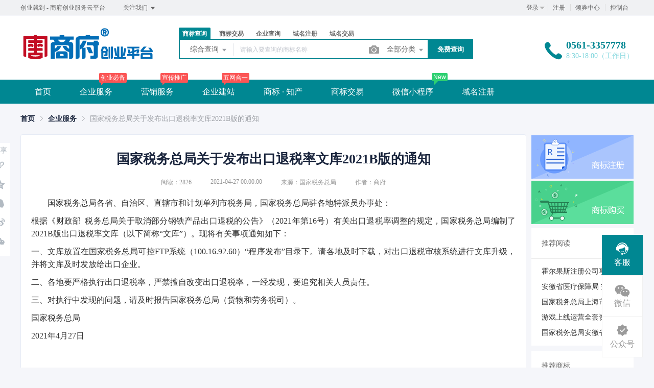

--- FILE ---
content_type: text/html; charset=UTF-8
request_url: https://www.shangfu.cc/news/423.html
body_size: 27697
content:
<!DOCTYPE html>
<html lang="en">

<head>
    <title>
国家税务总局关于发布出口退税率文库2021B版的通知             
 - 商府创业服务云平台</title>
<meta name="keywords" content="国家税务总局安徽省税务局 最新文件 国家税务总局关于发布出口退税率文库2021B版的通知" />
<meta name="description" content="国家税务总局各省、自治区、直辖市和计划单列市税务局，国家税务总局驻各地特派员办事处：根据《财政部 税务总局关于取消部分钢铁产品出口退税的公告》（2021年第16号）有关出口退税率调整的规定，国家税务总" />
<meta charset="UTF-8">
<meta http-equiv="X-UA-Compatible" content="IE=edge,chrome=1" />
<meta name="viewport" content="width=device-width, minimum-scale=0.1, maximum-scale=10">
<meta name="renderer" content="webkit|ie-comp|ie-stand">
    <link rel="shortcut icon" href="/upload/images/2022-09-25/zf70TDjB5K7H8tBzbLLGyys1uT2pgSZryact0CTh.png" />
<link rel="stylesheet" href="/statics/epower/fonts/1287857_website/iconfont.css">
<link rel="stylesheet" href="/statics/epower/libs/element-ui/theme/index.css">
<link rel="stylesheet" type ="text/css" href ="/statics/epower/css/common/public-atom-element-ui-self.css?r=200130" />
<script src="/statics/epower/js/b7af74b82900222bbfbdae0fd47e4bc7-components-loader-common-path-to-regexp.js?r=200130"></script>
<style>
    [v-cloak] {
        display: none;
    }
    body {
        min-width: 1200px;
    }
    @media  only screen and (max-width: 1400px) {
        .right-sidebar {
            margin: 0;
            right: 20px;
            bottom:20px;
            top: auto;
        }
    }
    </style>
<script type="text/javascript">
     var CURRENTVERSION = 'TM' 
    Vue.prototype.$ELEMENT = { size: 'medium', };
    var module = { exports: function() {  } }
    var $ePowerConfigs = {"basic":{"site_name":"\u5546\u5e9c\u521b\u4e1a\u670d\u52a1\u4e91\u5e73\u53f0","site_slogan":"\u521b\u4e1a\u5c31\u5230 - \u5546\u5e9c\u521b\u4e1a\u670d\u52a1\u4e91\u5e73\u53f0","icp_code":"\u7696ICP\u590719021641\u53f7","police_code":"\u7696ICP\u590719021641\u53f7","mobile_terminal_enable":true,"company_name":"\u5546\u5e9c\u6709\u9650\u516c\u53f8","company_address":"\u5b89\u5fbd\u7701\u6dee\u5317\u5e02\u76f8\u5c71\u533a\u5b5f\u5c71\u5317\u8def92-21\u53f7","service_hotline0":"0561-3357778","service_hotline":"0561-3357778","service_time":"8:30-18:00\uff08\u5de5\u4f5c\u65e5\uff09","qq_type":"link","personal_qq":"6837416","marketing_qq":"","qq_link":"","user_link":"","app_name":"\u5546\u5e9c","site_link":"https:\/\/www.shangfu.cc\/","mobile_cs_link":"","email":"service@shangfu.cc","copyright":"2016-2022 \u5546\u5e9c \u7248\u6743\u6240\u6709\uff0c\u5e76\u4fdd\u7559\u6240\u6709\u6743\u5229\u3002","footer_info":"\u4e3b\u529e\u5355\u4f4d\uff1a\u5546\u5e9c\u6709\u9650\u516c\u53f8 |  \u8fd0\u8425\u5546\uff1a\u5b89\u5fbd\u5927\u5510\u8d22\u52a1\u96c6\u56e2\u6709\u9650\u516c\u53f8 \uff1b\u5927\u5510\u5546\u5e9c(\u6d77\u5357\u7ecf\u6d4e\u7279\u533a)\u8d22\u52a1\u96c6\u56e2\u6709\u9650\u516c\u53f8<br>\u5546\u5e9c\u521b\u4e1a\u670d\u52a1\u4e91\u5e73\u53f0\u662f\u7ecfCNNIC&ICANN\u8ba4\u8bc1\u5de5\u4fe1\u90e8\u7b49\u90e8\u95e8\u6279\u51c6\u7684\u9876\u7ea7\u521b\u4e1a\u6d4b\u8bc4\u3001\u521b\u4e1a\u57f9\u8bad\u3001\u5de5\u5546\u6ce8\u518c\uff0c\u4ee3\u7406\u8bb0\u8d26\uff0c\u7a0e\u6536\u8fd4\u8fd8\uff0c\u57df\u540d\u6ce8\u518c\uff0c\u57df\u540d\u67e5\u8be2\uff0c\u5546\u6807\u67e5\u8be2\uff0c\u5546\u6807\u6ce8\u518c\uff0c\u77e5\u8bc6\u4ea7\u6743\u4ee3\u7406\u3002<br>","statistics_code":"","ebl_id":"","ebl":"","mp_name":"\u5546\u6807\u67e5\u8be2","mp_description":"10w\u4e07\u7528\u6237\u7684\u9009\u62e9\uff0c\u8d855000\u4e07\u7cbe\u51c6\u6570\u636e\u5b9e\u65f6\u66f4\u65b0","colored_theme_202410":true,"pc_logo":"\/upload\/images\/2022-09-26\/BdHjvfnFvo6y0XzUyWkF6F1YEyF9UgqQZkbw9alH.png","mobile_logo":"\/upload\/images\/2022-09-26\/13SSxGlLlrrU1L8QMJmMeLCPz65aGSNZ74s9OjHT.png","qr_code":"\/upload\/images\/2022-09-25\/tjrOIjQx00Ewuu4wVmlAv0iPHS1FYLiQQHjSU1J0.jpg","favicon":"\/upload\/images\/2022-09-25\/zf70TDjB5K7H8tBzbLLGyys1uT2pgSZryact0CTh.png","qr_code_cs":"\/upload\/images\/2022-09-30\/D24plg4iHzddEBfbYaIgL8kWLk8vuB0bXUXRfefl.png"},"member":{"login_methods":["email","phone_number","username"],"sign_up_enable":true,"sign_up_sms_enable":true,"sign_up_detail_enable":true,"login_enable":true,"sms_login_enable":false,"wx_auto_login_enable":true,"wx_gzh_login_enable":true,"qq_login_enable":true,"work_order_enable":false},"finance":{"invoice_enable":true,"invoice_content_enable":true,"invoice_handling_fee_percent":"3","invoice_postage":"10","electronic_invoice_enable":true,"paper_invoice_enable":null,"withdraw_enable":true,"min_withdraw":"100","withdraw_unit":"1","withdraw_handling_fee_percent":"6","invoice_special_enable":true,"invoice_normal_enable":true},"top_up":{"top_up_min":"0.01","alipay_page_enable":true,"alipay_wap_enable":true,"wxpay_jsapi_enable":true,"wxpay_mweb_enable":true,"manual_pay_enable":false,"manual_pay_content":"<table class=\"payment-table wfs\" width=\"992\"><thead><tr class=\"firstRow\"><th class=\"img\" style=\"margin: 0px; padding: 0px 0px 0px 20px; font-weight: normal; text-align: center; height: 40px; font-size: 16px; background-color: rgb(246, 246, 246); border-style: solid; border-color: rgb(238, 236, 225); border-width: 1px;\" width=\"304\"><span style=\"font-size: 16px;\">\u8f6c\u8d26\u65b9\u5f0f<\/span><\/th><th style=\"margin: 0px; padding: 0px; font-weight: normal; text-align: center; height: 40px; font-size: 16px; background-color: rgb(246, 246, 246); border-style: solid; border-color: rgb(238, 236, 225); border-width: 1px;\" width=\"353\"><span style=\"font-size: 16px;\">\u5361\u53f7<\/span><\/th><th style=\"margin: 0px; padding: 0px; font-weight: normal; text-align: center; height: 40px; font-size: 16px; background-color: rgb(246, 246, 246); border-style: solid; border-color: rgb(238, 236, 225); border-width: 1px;\" width=\"334\"><span style=\"font-size: 16px;\">\u6237\u540d<\/span><\/th><\/tr><\/thead><tbody><tr><td class=\"img\" style=\"margin: 0px; padding: 20px 0px 20px 20px; font-size: 16px; border-style: solid; border-color: rgb(238, 236, 225); border-width: 1px; text-align: center;\" width=\"304\"><img src=\"https:\/\/www.epower.cn\/template\/Home\/Default\/PC\/Static\/epower\/images\/bank.jpg\" alt=\"\u676d\u5dde\u94f6\u884c\"\/><\/td><td style=\"margin: 0px; padding: 20px 0px; font-size: 16px; border-style: solid; border-color: rgb(238, 236, 225); border-width: 1px; text-align: center;\" width=\"353\"><span style=\"font-size: 16px;\">7781 8100 1615 29&nbsp;<br\/>(\u5f00\u6237\u884c\uff1a\u676d\u5dde\u94f6\u884c\u79d1\u6280\u652f\u884c)<\/span><\/td><td style=\"margin: 0px; padding: 20px 0px; font-size: 16px; border-style: solid; border-color: rgb(238, 236, 225); border-width: 1px; text-align: center;\" width=\"334\"><span style=\"font-size: 16px;\">\u676d\u5dde\u7535\u5546\u4e92\u8054\u79d1\u6280\u6709\u9650\u516c\u53f8<\/span><\/td><\/tr><tr><td class=\"img\" style=\"margin: 0px; padding: 20px 0px 20px 20px; font-size: 16px; border-style: solid; border-color: rgb(238, 236, 225); border-width: 1px; text-align: center;\" width=\"304\"><img src=\"https:\/\/www.epower.cn\/template\/Home\/Default\/PC\/Static\/epower\/images\/bankb.jpg\" alt=\"\u62db\u5546\u94f6\u884c\"\/><\/td><td style=\"margin: 0px; padding: 20px 0px; font-size: 16px; border-style: solid; border-color: rgb(238, 236, 225); border-width: 1px; text-align: center;\" width=\"353\"><span style=\"font-size: 16px;\">5719 0933 0010 501&nbsp;<br\/>(\u5f00\u6237\u884c\uff1a\u676d\u5dde\u57ce\u897f\u652f\u884c)<\/span><\/td><td style=\"margin: 0px; padding: 20px 0px; font-size: 16px; border-style: solid; border-color: rgb(238, 236, 225); border-width: 1px; text-align: center;\" width=\"334\"><span style=\"font-size: 16px;\">\u676d\u5dde\u7535\u5546\u4e92\u8054\u79d1\u6280\u6709\u9650\u516c\u53f8<\/span><\/td><\/tr><tr><td colspan=\"1\" rowspan=\"1\" style=\"border-width: 1px; border-style: solid; border-color: rgb(238, 236, 225); margin: 0px; padding: 20px 0px 20px 20px;\" width=\"304\"><p style=\"text-align: center;\"><img src=\"https:\/\/www.epower.cn\/template\/Home\/Default\/PC\/Static\/epower\/images\/pay-alipay.png\" alt=\"\u652f\u4ed8\u5b9d\"\/><\/p><\/td><td colspan=\"1\" rowspan=\"1\" style=\"border-width: 1px; border-style: solid; border-color: rgb(238, 236, 225); padding: 0px; text-align: center;\" width=\"353\"><span style=\"font-size: 16px;\">pay@eb.cn<\/span><\/td><td colspan=\"1\" rowspan=\"1\" style=\"border-width: 1px; border-style: solid; border-color: rgb(238, 236, 225); padding: 0px; text-align: center;\" width=\"334\"><span style=\"font-size: 16px;\">\u676d\u5dde\u7535\u5546\u4e92\u8054\u79d1\u6280\u6709\u9650\u516c\u53f8<\/span><\/td><\/tr><\/tbody><\/table>","wxxcx_pay_enable":true},"product":{"dt_min_commission_percent":"3","fawen_jifu_enable":true,"fawen_jifu_post_fee":"20","tm_applicant_privacy_protection_enable":true,"tm_applicant_privacy_protection_phone":"0561-3357778","tm_applicant_privacy_protection_name":"\u5218\u52c7","tm_applicant_privacy_protection_province":"340000","tm_applicant_privacy_protection_city":"340600","tm_applicant_privacy_protection_district":"340603","tm_applicant_privacy_protection_postcode":"235000","saleable_products":["product_tm_ipr","product_tm_trade","product_gw_web","product_custom_service","product_domain_reg","product_domain_trade","product_patent_trade","product_logo","product_tm_service","product_ipr_patent","product_ipr_copyright","product_ipr_inter","product_gw_service","product_sms","product_server","product_legal"],"promotion_commission_enable":false,"promotion_description":"","coupon_enable":true,"coupon_products":["product_tm_ipr","product_tm_trade","product_gw_web","product_custom_service","product_domain_reg","product_domain_trade","product_patent_trade","product_logo","product_gw_service","product_server","product_legal"],"tmt_min_commission_percent":"10","patent_min_commission_percent":10,"tm_needs_form_enable":false,"tm_query_captcha_enable":false,"tm_trade_deposit_proportion":10,"tm_trade_self_type_enable":true,"patent_max_file_size":"50","tmt_max_file_size":"50","sub_enable":false,"promotion_bgi":"\/upload\/images\/2021-01-08\/ooAi9ftetI80trGB6vhSCdxhMDOQBCVTsrx1TRHG.gif"},"safety":{"admin_safety_verification_types":[]},"auth":{"auth":"\u5546\u6807\u72ec\u7acb\u63a5\u53e3\u7248"},"requires":{"none":"none"},"version":"2.9.1.0104"};
    var $ePowerLinks = [{"name":"\u5546\u5e9c\u521b\u4e1a\u670d\u52a1\u4e91\u5e73\u53f0","link":"https:\/\/www.shangfu.cc\/","target":"_blank"},{"name":"\u5546\u5e9c\u6709\u9650\u516c\u53f8","link":"http:\/\/www.shangfu.ltd","target":"_blank"},{"name":"\u5b89\u5fbd\u5927\u5510","link":"https:\/\/www.ahdatang.com","target":"_blank"}];
    var $ePowerNavigations = {"top_nav":[{"id":162,"name":"\u9996\u9875","tag":"","link":"\/","target":"_self","help_category_id":"user","banner_link":"","is_home":true,"sub_nav":null,"sub_nav_items":null,"sub_nav_enable":false,"sub_nav_mode":0,"type":"top","banner_url":"","helps":[{"id":16,"category_id":5,"title":"\u767b\u5f55\u5bc6\u7801\u5fd8\u8bb0\u4e86\u600e\u4e48\u529e\uff1f"},{"id":15,"category_id":5,"title":"\u5982\u4f55\u5b9e\u540d\u8ba4\u8bc1"},{"id":14,"category_id":5,"title":"\u6536\u4e0d\u5230\u9a8c\u8bc1\u7801\u600e\u4e48\u529e\uff1f"},{"id":13,"category_id":5,"title":"\u4f1a\u5458\u6ce8\u518c\u6d41\u7a0b"}],"sub_nav_count":0,"banner":null},{"id":163,"name":"\u4f01\u4e1a\u670d\u52a1","tag":"\u521b\u4e1a\u5fc5\u5907","link":"\/service","target":"_self","help_category_id":"","banner_link":"\/service","is_home":false,"sub_nav":[{"id":"1000","name":"\u5de5\u5546\u6ce8\u518c","children":[{"id":"1001","name":"\u54c1\u724c\u8d44\u8d28\u67e5\u8be2","target":"_self","tag":"","order":"0","url":"\/domain\/aptitude","parent_id":"1000"},{"id":"1002","name":"\u56fd\u5185\u516c\u53f8\u6ce8\u518c","target":"_self","tag":"","order":"0","url":"\/service\/service_detail?id=3","parent_id":"1000"},{"id":"1189","name":"\u6d77\u5916\u79bb\u5cb8\u516c\u53f8\u6ce8\u518c","target":"_self","tag":"hot","order":"","url":"\/service\/service_detail?id=16","isNew":"true","parent_id":"1000"},{"id":"1190","name":"\u6d77\u5357\u81ea\u8d38\u6e2f\u516c\u53f8\u6ce8\u518c","target":"_self","tag":"new","order":"","url":"\/service\/service_detail?id=15","isNew":"true","parent_id":"1000"}],"parent_id":"0"},{"id":"1003","name":"\u8d22\u7a0e\u670d\u52a1","children":[{"id":"1004","name":"\u5c0f\u89c4\u6a21\u7eb3\u7a0e\u4eba\u4ee3\u7406\u8bb0\u8d26","target":"_self","tag":"","order":"0","url":"\/service\/service_detail?id=1","parent_id":"1003"},{"id":"1005","name":"\u4e00\u822c\u7eb3\u7a0e\u4eba\u4ee3\u7406\u8bb0\u8d26","target":"_self","tag":"","order":"0","url":"\/service\/service_detail?id=8","parent_id":"1003"},{"id":"1006","name":"\u8d22\u52a1\u5916\u5305","target":"_self","tag":"","order":"0","url":"\/service\/service_detail?id=17","parent_id":"1003"}],"parent_id":"0"},{"id":"1007","name":"\u8d44\u8d28\u4ee3\u529e","children":[{"id":"1008","name":"\u4ee3\u529eICP-\u589e\u503c\u7535\u4fe1\u4e1a\u52a1\u8bb8\u53ef\u8bc1","target":"_self","tag":"","order":"0","url":"\/service\/service_detail?id=4","parent_id":"1007"},{"id":"1009","name":"\u4ee3\u529eEDI-\u589e\u503c\u7535\u4fe1\u4e1a\u52a1\u8bb8\u53ef\u8bc1","target":"_self","tag":"","order":"0","url":"\/service\/service_detail?id=9","parent_id":"1007"},{"id":"1010","name":"\u4ee3\u529e\u6587\u7f51\u6587-\u7f51\u7edc\u6587\u5316\u7ecf\u8425\u8bb8\u53ef\u8bc1","target":"_self","tag":"","order":"0","url":"\/service\/service_detail?id=10","parent_id":"1007"}],"parent_id":"0"},{"id":"1187","name":"\u7f51\u7ad9\u5efa\u8bbe","children":[{"id":"1188","name":"\u5fae\u4fe1\u5c0f\u7a0b\u5e8f","target":"_blank","tag":"","order":"","isNew":"true","url":"\/xcx","parent_id":"1187"}],"isNew":"true","parent_id":"0"}],"sub_nav_items":null,"sub_nav_enable":true,"sub_nav_mode":0,"type":"top","banner_url":"\/Uploads\/2018-08-13\/5b716c8e2ef2d.jpg","helps":[],"sub_nav_count":11,"banner":{"id":100027,"name":"5b716c8e2ef2d.jpg","disk":"migration","user_id":0,"type":"normal","path":"\/Uploads\/2018-08-13\/5b716c8e2ef2d.jpg","mime":"","extension":"jpg","size":"0","source":"migration","ep_id":"0","fixed":1,"created_at":null,"updated_at":null,"file_name":""}},{"id":170,"name":"\u8425\u9500\u670d\u52a1","tag":"\u5ba3\u4f20\u63a8\u5e7f","link":"\/jianzhan\/fuwu","target":"_blank","help_category_id":"","banner_link":"","is_home":false,"sub_nav":null,"sub_nav_items":null,"sub_nav_enable":false,"sub_nav_mode":0,"type":"top","banner_url":"","helps":[],"sub_nav_count":0,"banner":null},{"id":164,"name":"\u4f01\u4e1a\u5efa\u7ad9","tag":"\u4e94\u7f51\u5408\u4e00","link":"\/jianzhan","target":"_self","help_category_id":"jianzhan","banner_link":"\/jianzhan\/muban","is_home":false,"sub_nav":[{"id":"1000","name":"\u5b98\u5fae\u5efa\u7ad9","children":[{"id":"1001","name":"\u7acb\u5373\u521b\u5efa","target":"_self","tag":"hot","order":"0","url":"\/jianzhan\/muban","parent_id":"1000"},{"id":"1002","name":"\u884c\u4e1a\u6a21\u677f","target":"_self","tag":"","order":"0","url":"\/jianzhan\/muban","parent_id":"1000"},{"id":"1003","name":"\u7528\u6237\u6848\u4f8b","target":"_self","tag":"","order":"0","url":"\/jianzhan\/example","parent_id":"1000"}],"parent_id":"0"},{"id":"1004","name":"\u7f51\u7ad9\u7ba1\u7406","children":[{"id":"1005","name":"\u6211\u7684\u7f51\u7ad9","target":"_self","tag":"","order":"0","url":"\/user\/website","parent_id":"1004"},{"id":"1006","name":"\u53bb\u9664\u7248\u6743","target":"_self","tag":"","order":"0","url":"\/user\/website","parent_id":"1004"},{"id":"1007","name":"\u7ed1\u5b9a\u57df\u540d","target":"_self","tag":"","order":"0","url":"\/user\/website","parent_id":"1004"}],"parent_id":"0"},{"id":"1008","name":"\u9ad8\u7aef\u5b9a\u5236","children":[{"id":"1009","name":"\u5b9a\u5236\u5b98\u7f51","target":"_self","tag":"new","order":"0","url":"\/build","parent_id":"1008"}],"parent_id":"0"}],"sub_nav_items":null,"sub_nav_enable":true,"sub_nav_mode":0,"type":"top","banner_url":"\/Uploads\/2019-06-05\/5cf7168393e5d.jpg","helps":[{"id":132,"category_id":10,"title":"\u5546\u6237\u5982\u4f55\u914d\u7f6e\u652f\u4ed8\u5b9d\u652f\u4ed8"},{"id":131,"category_id":10,"title":"\u5982\u4f55\u8bbe\u7f6e\u5fae\u4fe1\u767b\u5f55"},{"id":110,"category_id":10,"title":"\u5546\u6237\u5982\u4f55\u914d\u7f6e\u5fae\u4fe1\u652f\u4ed8"},{"id":45,"category_id":10,"title":"\u5982\u4f55\u8ba9\u591a\u4e2a\u7ba1\u7406\u5458\u7ba1\u7406\u7f51\u7ad9\uff1f"},{"id":44,"category_id":10,"title":"\u6587\u7ae0\u7ba1\u7406"}],"sub_nav_count":7,"banner":{"id":100028,"name":"5cf7168393e5d.jpg","disk":"migration","user_id":0,"type":"normal","path":"\/Uploads\/2019-06-05\/5cf7168393e5d.jpg","mime":"","extension":"jpg","size":"0","source":"migration","ep_id":"0","fixed":1,"created_at":null,"updated_at":null,"file_name":""}},{"id":160,"name":"\u5546\u6807 \u00b7 \u77e5\u4ea7","tag":"","link":"\/trademark","target":"_self","help_category_id":"","banner_link":"","is_home":false,"sub_nav":[{"id":"1000","name":"\u5546\u6807\u6ce8\u518c","children":[{"id":"1001","name":"\u81ea\u52a9\u6ce8\u518c","target":"_blank","tag":"","order":"0","url":"\/trademark\/form","parent_id":"1000"},{"id":"1002","name":"\u4fdd\u59c6\u6ce8\u518c","target":"_self","tag":"hot","order":"0","url":"\/trademark\/baomuIndex","parent_id":"1000"},{"id":"1003","name":"\u62c5\u4fdd\u6ce8\u518c","target":"_self","tag":"","order":"0","url":"\/trademark\/form?type=danbao","parent_id":"1000"},{"id":"1004","name":"\u56fd\u9645\u5546\u6807","target":"_self","tag":"new","order":"0","url":"\/trademark\/international","parent_id":"1000"},{"id":"1047","name":"\u5546\u6807\u667a\u80fd\u53d6\u540d","target":"_blank","tag":"new","order":"","isNew":"true","url":"\/trademark\/named","parent_id":"1000"},{"id":"1051","name":"\u5546\u6807\u667a\u80fd\u8bbe\u8ba1","target":"_blank","tag":"hot","order":"","isNew":"true","url":"\/logo","parent_id":"1000"}],"parent_id":"0"},{"id":"1005","name":"\u5546\u6807\u67e5\u8be2","children":[{"id":"1006","name":"\u7efc\u5408\u67e5\u8be2","target":"_self","tag":"","order":"0","url":"\/trademark\/search","parent_id":"1005"},{"id":"1007","name":"\u8fd1\u4f3c\u67e5\u8be2","target":"_self","tag":"new","order":"0","url":"\/trademark\/jinsi","parent_id":"1005"},{"id":"1008","name":"\u56fe\u5f62\u67e5\u8be2","target":"_self","tag":"hot","order":"0","url":"\/trademark\/tm_img_search","parent_id":"1005"},{"id":"1009","name":"\u5546\u6807\u5206\u7c7b\u8868","target":"_self","tag":"","order":"0","url":"\/trademark\/classes","parent_id":"1005"}],"parent_id":"0"},{"id":"1010","name":"\u5546\u6807\u4ea4\u6613","children":[{"id":"1011","name":"\u6d77\u91cf\u5546\u6807\u5e93","target":"_self","tag":"","order":"0","url":"\/trademark\/jiaoyilists","parent_id":"1010"},{"id":"1012","name":"\u53d1\u5e03\u5546\u6807","target":"_self","tag":"new","order":"0","url":"\/trademark\/jiaoyipublish","parent_id":"1010"},{"id":"1013","name":"\u6301\u6709\u4eba\u7ba1\u7406","target":"_self","tag":"","order":"0","url":"\/user\/tmjiaoyi\/applyer","parent_id":"1010"},{"id":"1014","name":"\u5546\u6807\u4ea4\u6613\u516c\u8bc1","target":"_self","tag":"hot","order":"0","url":"\/gongzheng","parent_id":"1010"},{"id":1151,"name":"\u5546\u6807\u8f6c\u8ba9\u6587\u4e66","target":"_blank","tag":"new","order":"","isNew":true,"url":"\/trademark\/files","parent_id":"1010"}],"parent_id":"0"},{"id":"1015","name":"\u5546\u6807\u670d\u52a1","children":[{"id":"1016","name":"\u5546\u6807\u7eed\u5c55","target":"_self","tag":"","order":"0","url":"\/trademark\/services\/detail?type=xuzhan","parent_id":"1015"},{"id":"1017","name":"\u5546\u6807\u8f6c\u8ba9","target":"_self","tag":"","order":"0","url":"\/trademark\/services\/detail?type=zhuanrang","parent_id":"1015"},{"id":"1018","name":"\u5546\u6807\u6ce8\u9500","target":"_self","tag":"","order":"0","url":"\/trademark\/services\/detail?type=zhuxiao","parent_id":"1015"},{"id":"1019","name":"\u5546\u6807\u53d8\u66f4","target":"_self","tag":"","order":"0","url":"\/trademark\/services\/detail?type=biangeng","parent_id":"1015"},{"id":"1020","name":"\u5546\u6807\u8bc1\u8865\u53d1","target":"_self","tag":"","order":"0","url":"\/trademark\/services\/detail?type=bufa","parent_id":"1015"},{"id":"1021","name":"\u5546\u6807\u64a4\u4e09\u7533\u8bf7","target":"_self","tag":"","order":"0","url":"\/trademark\/services\/detail?type=chexiao","parent_id":"1015"},{"id":"1022","name":"\u5546\u6807\u9a73\u56de\u590d\u5ba1","target":"_self","tag":"","order":"0","url":"\/trademark\/services\/detail?type=bohui","parent_id":"1015"},{"id":"1023","name":"\u5546\u6807\u65e0\u6548\u5ba3\u544a","target":"_self","tag":"","order":"0","url":"\/trademark\/services\/detail?type=wuxiao","parent_id":"1015"},{"id":"1024","name":"\u5546\u6807\u8bb8\u53ef\u5907\u6848","target":"_self","tag":"","order":"0","url":"\/trademark\/services\/detail?type=beian","parent_id":"1015"}],"parent_id":"0"},{"id":"1025","name":"\u4e13\u5229\u670d\u52a1","children":[{"id":"1026","name":"\u53d1\u660e\u4e13\u5229","target":"_self","tag":"","order":"0","url":"\/trademark\/services\/detail?type=faming","parent_id":"1025"},{"id":"1027","name":"\u5b9e\u7528\u65b0\u578b\u4e13\u5229","target":"_self","tag":"","order":"0","url":"\/trademark\/services\/detail?type=shiyong","parent_id":"1025"},{"id":"1028","name":"\u5916\u89c2\u8bbe\u8ba1\u4e13\u5229","target":"_self","tag":"","order":"0","url":"\/trademark\/services\/detail?type=waiguan","parent_id":"1025"},{"id":"1029","name":"\u4e13\u5229\u9a73\u56de\u590d\u5ba1","target":"_self","tag":"","order":"0","url":"\/trademark\/services\/detail?type=zhuanlibohui","parent_id":"1025"},{"id":"1048","name":"\u4e13\u5229\u4ea4\u6613","target":"_blank","tag":"new","order":"","isNew":"true","url":"\/patent","parent_id":"1025"}],"parent_id":"0"},{"id":"1030","name":"\u7248\u6743\u670d\u52a1","children":[{"id":"1031","name":"\u7f8e\u672f\u8457\u4f5c\u6743","target":"_self","tag":"","order":"0","url":"\/trademark\/services\/detail?type=meishu","parent_id":"1030"},{"id":"1032","name":"\u6587\u5b57\u8457\u4f5c\u6743","target":"_self","tag":"","order":"0","url":"\/trademark\/services\/detail?type=wenzi","parent_id":"1030"},{"id":"1033","name":"\u8f6f\u4ef6\u8457\u4f5c\u6743","target":"_self","tag":"","order":"0","url":"\/trademark\/services\/detail?type=ruanjian","parent_id":"1030"},{"id":"1034","name":"\u5176\u4ed6\u8457\u4f5c\u6743","target":"_self","tag":"","order":"0","url":"\/trademark\/services\/detail?type=qita","parent_id":"1030"}],"parent_id":"0"}],"sub_nav_items":null,"sub_nav_enable":true,"sub_nav_mode":0,"type":"top","banner_url":"","helps":[],"sub_nav_count":33,"banner":null},{"id":169,"name":"\u5546\u6807\u4ea4\u6613","tag":"","link":"\/trademark\/jiaoyilists","target":"_self","help_category_id":"","banner_link":"","is_home":false,"sub_nav":null,"sub_nav_items":null,"sub_nav_enable":false,"sub_nav_mode":0,"type":"top","banner_url":"","helps":[],"sub_nav_count":0,"banner":null},{"id":168,"name":"\u5fae\u4fe1\u5c0f\u7a0b\u5e8f","tag":"New","link":"\/xcx","target":"_self","help_category_id":"mina","banner_link":"\/xcx\/detail","is_home":false,"sub_nav":[{"id":"1000","name":"\u5fae\u4fe1\u5c0f\u7a0b\u5e8f","children":[{"id":"1001","name":"\u5c1d\u9c9c\u7248","target":"_self","tag":"new","order":"0","url":"\/xcx\/buy?id=101","parent_id":"1000"},{"id":"1002","name":"\u4f01\u4e1a\u7248","target":"_self","tag":"","order":"0","url":"\/xcx\/buy?id=102","parent_id":"1000"},{"id":"1003","name":"\u9910\u996e\u7248","target":"_self","tag":"","order":"0","url":"\/xcx\/buy?id=103","parent_id":"1000"},{"id":"1004","name":"\u7535\u5546\u7248","target":"_self","tag":"hot","order":"0","url":"\/xcx\/buy?id=104","parent_id":"1000"},{"id":"1005","name":"\u4e13\u4e1a\u65d7\u8230\u7248","target":"_self","tag":"","order":"0","url":"\/xcx\/buy?id=105","parent_id":"1000"},{"id":"1006","name":"\u591a\u95e8\u5e97\u5546\u6237\u7248","target":"_self","tag":"","order":"0","url":"\/xcx\/buy?id=106","parent_id":"1000"}],"parent_id":"0"},{"id":"1007","name":"\u5c0f\u7a0b\u5e8f\u670d\u52a1","children":[{"id":"1008","name":"\u529f\u80fd\u8be6\u60c5","target":"_self","tag":"","order":"0","url":"\/xcx\/detail","parent_id":"1007"},{"id":"1009","name":"\u6211\u7684\u5c0f\u7a0b\u5e8f","target":"_self","tag":"","order":"0","url":"\/user\/xcx\/index","parent_id":"1007"}],"parent_id":"0"}],"sub_nav_items":null,"sub_nav_enable":true,"sub_nav_mode":0,"type":"top","banner_url":"\/Uploads\/2018-12-27\/5c243945a70c7.jpg","helps":[{"id":86,"category_id":12,"title":"\u5ba1\u6838\u4e00\u822c\u9700\u8981\u591a\u957f\u65f6\u95f4\uff1f"},{"id":85,"category_id":12,"title":"\u5c0f\u7a0b\u5e8f\u7533\u8bf7\u5fae\u4fe1\u8ba4\u8bc1"},{"id":84,"category_id":12,"title":"\u5c0f\u7a0b\u5e8f\u5ba1\u6838\u88ab\u62d2\u60c5\u51b5"},{"id":83,"category_id":12,"title":"\u5982\u4f55\u7533\u8bf7\u5c0f\u7a0b\u5e8f\u8d26\u53f7\uff1f"},{"id":82,"category_id":12,"title":"\u5982\u4f55\u586b\u5199\u5c0f\u7a0b\u5e8f\u57fa\u672c\u4fe1\u606f\uff1f"}],"sub_nav_count":8,"banner":{"id":100031,"name":"5c243945a70c7.jpg","disk":"migration","user_id":0,"type":"normal","path":"\/Uploads\/2018-12-27\/5c243945a70c7.jpg","mime":"","extension":"jpg","size":"0","source":"migration","ep_id":"0","fixed":1,"created_at":null,"updated_at":null,"file_name":""}},{"id":161,"name":"\u57df\u540d\u6ce8\u518c","tag":"","link":"\/domain","target":"_self","help_category_id":"","banner_link":"\/domain","is_home":false,"sub_nav":[{"id":"1000","name":"\u56fd\u9645\u57df\u540d","children":[{"id":"1001","name":".com","target":"_blank","tag":"hot","order":"0","url":"\/domain\/detail?type=encom","parent_id":"1000"},{"id":"1002","name":".net","target":"_self","tag":"","order":"0","url":"\/domain\/detail?type=net","parent_id":"1000"},{"id":"1003","name":".biz","target":"_self","tag":"","order":"0","url":"\/domain\/detail?type=biz","parent_id":"1000"},{"id":"1004","name":".info","target":"_self","tag":"","order":"0","url":"\/domain\/detail?type=info","parent_id":"1000"},{"id":"1005","name":".mobi","target":"_self","tag":"","order":"0","url":"\/domain\/detail?type=mobi","parent_id":"1000"}],"parent_id":"0"},{"id":"1006","name":"\u56fd\u5185\u57df\u540d","children":[{"id":"1007","name":".cn","target":"_self","tag":"hot","order":"0","url":"\/domain\/detail?type=encn","parent_id":"1006"},{"id":"1008","name":".com.cn","target":"_self","tag":"","order":"0","url":"\/domain\/detail?type=encomcn","parent_id":"1006"},{"id":"1009","name":".net.cn","target":"_self","tag":"","order":"0","url":"\/domain\/detail?type=ennetcn","parent_id":"1006"},{"id":"1010","name":".\u4e2d\u56fd","target":"_self","tag":"","order":"0","url":"\/domain\/detail?type=cnzh","parent_id":"1006"}],"parent_id":"0"},{"id":"1011","name":"\u65b0\u9876\u7ea7\u57df\u540d","children":[{"id":"1012","name":".top","target":"_self","tag":"new","order":"0","url":"\/domain\/detail?type=top","parent_id":"1011"},{"id":"1013","name":".vip","target":"_self","tag":"","order":"0","url":"\/domain\/detail?type=vip","parent_id":"1011"},{"id":"1014","name":".ltd","target":"_self","tag":"new","order":"0","url":"\/domain\/detail?type=ltd","parent_id":"1011"},{"id":"1015","name":".club","target":"_self","tag":"","order":"0","url":"\/domain\/detail?type=club","parent_id":"1011"},{"id":"1016","name":".link","target":"_self","tag":"","order":"0","url":"\/domain\/detail?type=link","parent_id":"1011"},{"id":"1017","name":".shop","target":"_self","tag":"","order":"0","url":"\/domain\/detail?type=shop","parent_id":"1011"},{"id":"1018","name":".group","target":"_self","tag":"","order":"0","url":"\/domain\/detail?type=group","parent_id":"1011"},{"id":"1019","name":".site","target":"_self","tag":"","order":"0","url":"\/domain\/detail?type=site","parent_id":"1011"},{"id":"1020","name":".pub","target":"_self","tag":"","order":"0","url":"\/domain\/detail?type=pub","parent_id":"1011"},{"id":"1021","name":".live","target":"_self","tag":"","order":"0","url":"\/domain\/detail?type=live","parent_id":"1011"}],"parent_id":"0"},{"id":"1022","name":"\u57df\u540d\u670d\u52a1","children":[{"id":"1023","name":"\u57df\u540d\u8f6c\u5165","target":"_self","tag":"","order":"0","url":"\/user\/domains\/transferin","parent_id":"1022"},{"id":"1024","name":"\u57df\u540d\u4ef7\u683c","target":"_self","tag":"","order":"0","url":"\/domain\/batchregistered","parent_id":"1022"},{"id":"1025","name":"whois\u67e5\u8be2","target":"_self","tag":"","order":"0","url":"\/domain\/whois","parent_id":"1022"},{"id":"1026","name":"\u6279\u91cf\u67e5\u8be2","target":"_self","tag":"","order":"0","url":"\/domain\/batchregistered","parent_id":"1022"},{"id":"1027","name":"SSL\u8bc1\u4e66","target":"_self","tag":"hot","order":"0","url":"\/ssl","parent_id":"1022"}],"parent_id":"0"},{"id":"1028","name":"\u57df\u540d\u4ea4\u6613","children":[{"id":"1029","name":"\u7cbe\u54c1\u57df\u540d","target":"_self","tag":"","order":"0","url":"\/domain\/jiaoyi","parent_id":"1028"},{"id":"1030","name":"\u53d1\u5e03\u57df\u540d","target":"_self","tag":"new","order":"0","url":"\/user\/ymjy\/publish","parent_id":"1028"},{"id":"1031","name":"\u6211\u7684\u57df\u540d","target":"_self","tag":"","order":"0","url":"\/user\/domains","parent_id":"1028"},{"id":"1032","name":"\u57df\u540d\u4f01\u4e1a\u90ae\u7bb1","target":"_self","tag":"hot","order":"0","url":"\/etpemail\/buy","parent_id":"1028"}],"parent_id":"0"}],"sub_nav_items":null,"sub_nav_enable":true,"sub_nav_mode":0,"type":"top","banner_url":"\/Uploads\/2019-06-05\/5cf7166d8e837.jpg","helps":[],"sub_nav_count":28,"banner":{"id":100026,"name":"5cf7166d8e837.jpg","disk":"migration","user_id":0,"type":"normal","path":"\/Uploads\/2019-06-05\/5cf7166d8e837.jpg","mime":"","extension":"jpg","size":"0","source":"migration","ep_id":"0","fixed":1,"created_at":null,"updated_at":null,"file_name":""}}],"bottom_nav":[{"id":17,"name":"\u5173\u4e8e\u6211\u4eec","tag":"","link":"\/aboutus","target":"_blank","help_category_id":"","banner_link":"","is_home":false,"sub_nav":null,"sub_nav_items":null,"sub_nav_enable":false,"sub_nav_mode":0,"type":"bottom","banner_url":"","helps":[],"banner":null},{"id":19,"name":"\u65b0\u624b\u6307\u5bfc","tag":"","link":"\/trademark\/leader","target":"_blank","help_category_id":"","banner_link":"","is_home":false,"sub_nav":null,"sub_nav_items":null,"sub_nav_enable":false,"sub_nav_mode":0,"type":"bottom","banner_url":"","helps":[],"banner":null},{"id":157,"name":"\u5e2e\u52a9\u4e2d\u5fc3","tag":"","link":"\/help\/index","target":"_blank","help_category_id":"","banner_link":"","is_home":false,"sub_nav":null,"sub_nav_items":null,"sub_nav_enable":false,"sub_nav_mode":0,"type":"bottom","banner_url":"","helps":[],"banner":null},{"id":154,"name":"\u670d\u52a1\u6761\u6b3e","tag":"","link":"\/items","target":"_blank","help_category_id":"","banner_link":"","is_home":false,"sub_nav":null,"sub_nav_items":null,"sub_nav_enable":false,"sub_nav_mode":0,"type":"bottom","banner_url":"","helps":[],"banner":null},{"id":158,"name":"\u9690\u79c1\u4fdd\u62a4","tag":"","link":"\/yinsi","target":"_blank","help_category_id":"","banner_link":"","is_home":false,"sub_nav":null,"sub_nav_items":null,"sub_nav_enable":false,"sub_nav_mode":0,"type":"bottom","banner_url":"","helps":[],"banner":null},{"id":159,"name":"\u624b\u673a\u7248","tag":"","link":"\/change_mobile","target":"_blank","help_category_id":"","banner_link":"","is_home":false,"sub_nav":null,"sub_nav_items":null,"sub_nav_enable":false,"sub_nav_mode":0,"type":"bottom","banner_url":"","helps":[],"banner":null},{"id":173,"name":"SiteMap","tag":"","link":"\/sitemap.xml","target":"_blank","help_category_id":"","banner_link":"","is_home":false,"sub_nav":null,"sub_nav_items":null,"sub_nav_enable":false,"sub_nav_mode":0,"type":"bottom","banner_url":"","helps":[],"banner":null}]};
    var $ePowerBanners = [{"title":"\u5546\u6807\u4ea4\u6613","type":"home","description":"\u5546\u6807\u4ea4\u6613","link":"\/trademark\/jiaoyilists","target":"_blank","pc_banner_url":"\/upload\/images\/2022-11-10\/Ju3N35vXwLbCawQnrncIl1iTHcFO5Q7SfCmR0f6I.png","mobile_banner_url":"\/upload\/images\/2022-11-10\/YPnBsCfI7dQkqT2AafLdbRiDhsdu9oZcWjsP0f9B.png"},{"title":"\u4e00\u7ad9\u5f0f\u521b\u4e1a\u670d\u52a1\u4e91\u5e73\u53f0","type":"home","description":"\u4e00\u7ad9\u5f0f\u521b\u4e1a\u670d\u52a1\u4e91\u5e73\u53f0","link":"","target":"_blank","pc_banner_url":"\/upload\/images\/2022-09-06\/GEMScVzLQzJqqxjkZd82n36oVkDPyb88Uo4cOXLc.jpg","mobile_banner_url":"\/upload\/images\/2022-09-06\/4JIayjPRsXwnJZpByaFt97KOSlXrvsHU36gy6Pt5.jpg"},{"title":"\u6c47\u805a\u4f01\u4e1a\u9700\u6c42","type":"home","description":"\u6c47\u805a\u4f01\u4e1a\u9700\u6c42\uff0c\u6253\u901a\u6700\u540e\u4e00\u516c\u91cc","link":"","target":"_self","pc_banner_url":"\/upload\/images\/2022-09-06\/RArboV67KqUGcniKaYQ9EKN051F3cPYDQYn32MBs.jpg","mobile_banner_url":"\/upload\/images\/2022-09-06\/xxQXEKHW6rXyR1DH97BLaK3wuPRu7jlvG87vrlWW.jpg"},{"title":"\u5546\u6807\u4ea4\u6613","type":"trademark","description":"\u5546\u6807\u4ea4\u6613","link":"\/trademark\/jiaoyilists","target":"_blank","pc_banner_url":"\/upload\/images\/2022-11-10\/wqZW7Fgx4FTMLtZt2H48m5hJupj0QVh69SA0oC0Z.jpg","mobile_banner_url":""},{"title":"\u667a\u80fdLOGO","type":"home","description":"LOGO\u8bbe\u8ba1","link":"\/logo","target":"_blank","pc_banner_url":"\/upload\/images\/2021-12-30\/WijzbUamJgPSKpo7yKPULKfBuy33n4ggReajq5VG.png","mobile_banner_url":"\/upload\/images\/2021-12-30\/ffNTABFw3PpPUCmFIAk3qIwPM49IfwLQRrmb8udO.png"},{"title":"\u667a\u80fdLOGO","type":"trademark","description":"LOGO\u8bbe\u8ba1","link":"\/logo","target":"_blank","pc_banner_url":"\/upload\/images\/2021-12-30\/glI7gtNYKrIojgsZLXxRgNb5AP3Bu5AdOqgX8g0a.jpg","mobile_banner_url":""},{"title":"\u751f\u6210\u6587\u4e66","type":"trademark","description":"\u6587\u4e66","link":"\/trademark\/files","target":"_blank","pc_banner_url":"\/upload\/images\/2023-03-06\/2aAtLIr0uqHqDyM11tAbtyZL7KPh5rQrkh3EHYUf.jpg","mobile_banner_url":""},{"title":"\u5b98\u7f51\u5efa\u7ad9\u9996\u9875banner","type":"home","description":"\u5b98\u7f51\u5efa\u7ad9\u9996\u9875banner","link":"\/jianzhan","target":"_self","pc_banner_url":"\/Uploads\/2018-08-13\/5b70dcd373431.png","mobile_banner_url":"\/Uploads\/2018-08-13\/5b70dcd597a2e.png"},{"title":"\u4e00\u7ad9\u5f0f\u521b\u4e1a\u670d\u52a1\u4e91\u5e73\u53f0","type":"login","description":"\u4e00\u7ad9\u5f0f\u521b\u4e1a\u670d\u52a1\u4e91\u5e73\u53f0","link":"\/trademark","target":"_blank","pc_banner_url":"\/upload\/images\/2022-09-22\/aSC5iW1Id1eAlbo8ytDS2uLCB9GRwcPe0FhTB8js.jpg","mobile_banner_url":""},{"title":"\u5546\u6807\u667a\u80fd\u53d6\u540d","type":"trademark","description":"\u5546\u6807\u667a\u80fd\u53d6\u540d","link":"\/trademark\/named","target":"_blank","pc_banner_url":"\/upload\/images\/2021-03-25\/VDePQ4Ao6kSjGYDFUYNjAEKJRemrLyLrBGtg0Jqh.jpeg","mobile_banner_url":""},{"title":"\u5546\u6807\u62c5\u4fdd\u6ce8\u518c\u5ba3\u4f20","type":"trademark","description":"\u5546\u6807\u62c5\u4fdd\u6ce8\u518c\u5ba3\u4f20","link":"\/trademark\/danbao","target":"_self","pc_banner_url":"\/Uploads\/2017-09-07\/59b1113ec0798.jpg","mobile_banner_url":""},{"title":"\u9999\u6e2f\u4e3b\u673a5\u6298","type":"login","description":"\u9999\u6e2f\u4e3b\u673a5\u6298","link":"\/host\/buy.html","target":"_blank","pc_banner_url":"\/Uploads\/2017-08-11\/598d840f3b805.png","mobile_banner_url":""},{"title":"\u5546\u6807\u6ce8\u518c\u65b0\u624b\u5e2e\u52a9","type":"trademark","description":"\u5546\u6807\u6ce8\u518c\u65b0\u624b\u5e2e\u52a9","link":"\/trademark\/leader","target":"_self","pc_banner_url":"\/Uploads\/2017-09-07\/59b1119e3f9c0.jpg","mobile_banner_url":""}];
    var $ePowerUserInfo = null;
    var $ePowerTmQueryVerified = false
    if (!$ePowerConfigs.product.tm_query_captcha_enable || $ePowerUserInfo !== null) {
        $ePowerTmQueryVerified = true
    } else {
        $ePowerTmQueryVerified = false    }
    function getBanners(type) {
      $result = [];
      for (var i = 0; i < $ePowerBanners.length; i++) {
        if ($ePowerBanners[i]['type'] !== type) continue;
        $result.push($ePowerBanners[i]);
      }
      return $result;
    }
    function getCsLink(config, field = 'personal_qq'){
        return config.qq_type === 'link'
            ? config.user_link :
            (config.qq_type === "personal" ? "http://wpa.qq.com/msgrd?v=3&uin=" + config[field] + "&site=qq&menu=yes" : config.qq_link);
    }
    function getCsQQ(config, field = 'personal_qq'){
        return config.qq_type === 'link' ? '' : (config.qq_type === "personal" ? config[field] : config.marketing_qq);
    }
    (function() {
        var basic = $ePowerConfigs["basic"];
        basic["qq"] = getCsQQ(basic)
        basic["qq_link"] = getCsLink(basic);
        var staff = getKeyValue($ePowerUserInfo, 'customer_service_staff');
        if (staff) {
            var user_link = getCsLink(staff, 'qq');
            if (user_link) {
                basic["qq_link"] = user_link;
                basic["qq"] = getCsQQ(staff, 'qq') || basic["qq"];
            }
        }
        basic["is_qq_link"] = (basic["qq_link"] || '').indexOf('qq.com') > 0;
        store.setBasicAction(basic);
        store.setMemberAction($ePowerConfigs["member"]);
        store.setLinksAction($ePowerLinks);
        store.setBottomMenuAction($ePowerNavigations.bottom_nav);
        store.setTopMenuAction($ePowerNavigations.top_nav);
        if ($ePowerUserInfo && $ePowerUserInfo.id) {
            store.setUserInfoAction($ePowerUserInfo);
            if (location.pathname === "/login" || location.pathname === "/register/index" || location.pathname === "/register") {
                if (window.history.length > 1) {
                    if (document.referrer && document.referrer.indexOf('/register') !== -1) {
                        location.href = "/";
                        return
                    }
                    window.history.go(-1)
                } else {
                    location.href = "/";
                }
            }
        }
    }());
    UrlGenerator.register('tm-search', '/trademark/:classid(\\d+)/:regNo(\\w+).html')
    UrlGenerator.register('tm-trade-detail', '/trademark/jiaoyidetails/:tm_id(\\w+).html')
</script>
    <link rel="stylesheet" href="/statics/epower/css/module/notices/index.css">
</head>

<body>
    <style type="text/css">
a:hover{color: #008792}.el-table--border,.el-table--group,.epower-help .help-content .help-list .help-left li,.el-table,.plain-table.el-table--border th, .plain-table.el-table--border td,.ssl-buy .pay .order,.el-button--default:hover{border-color: #C0EBEE;}.el-table {border-color:#C0EBEE !important;}.el-table--border .el-table__cell {border-right-color:#C0EBEE;}.el-table td.el-table__cell,.el-table th.el-table__cell.is-leaf ,.el-table--border th.el-table__cell.gutter:last-of-type,.el-table td.el-table__cell, .el-table th.el-table__cell.is-leaf{ border-bottom-color: #C0EBEE;}.el-table--border::after,.el-table--group::after,.el-table::before { background-color: #C0EBEE;}.el-primary-color{color: #008792}.el-button--primary,.el-button--primary:focus,.tab .cls-panel .content li.active,.tab .cls-panel .content li:hover,.tab .industry-panel .content li.active,.tab .industry-panel .content li:hover,.el-detail-btn.sure,.detail-classify.detail-btn .el-detail-btn.sure:hover,.el-detail-btn.sure:hover,.el-checkbox__input.is-indeterminate .el-checkbox__inner{border-color: #008792 ;background-color: #008792;color: #fff}.suffix-list li p,.detail .service-top .kefu .kefu-phone{color: #008792 ;background-color: #DEF6F8;}.el-button--primary:hover,.epower-host .table-info .host-buy:hover{border-color: #01757E ;background-color: #01757E;}.el-button--primary.is-plain,.cls-btn:hover,.cls-btn.hight,.search-index .condition .condition-tabs span.el-tag,.result .domain-btn.reset,.detail-classify .el-col .el-button:hover,.ssl-detail .list .ssl-table .ssl-tbody-tr .buy,.keyword-panel .el-button--warning.is-plain{color: #008792;background: #DEF6F8;border-color: #81D6DD;}.el-checkbox__input.is-checked+.el-checkbox__label,.el-radio__input.is-checked+.el-radio__label{color: #008792}.el-button--primary.is-plain:hover,.cls-btn.active,.cls-btn.active:hover,.search-index .tab .cls-panel .content li:hover,.epower-custom-radio .el-checkbox-button.is-checked .el-checkbox-button__inner,.epower-custom-radio .el-radio-button__orig-radio:checked+.el-radio-button__inner,.el-radio-button__orig-radio:checked+.el-radio-button__inner,.search-index .condition .condition-tabs .clear-tag,.introduce-detail .in-top .banner .div-btn .blue-btn.active,.detail .service-top .form .type li.active,.ssl-detail .list .ssl-table .ssl-tbody-tr:hover .buy,.epower-host .technology-tab .tab-li.active,.banner .banner-search .banner-btn:hover,.epower-host .table-info .host-buy{border-color: #008792 ;color: #fff !important;background-color: #008792 ;}.epower-custom-radio .el-checkbox-button.is-checked .el-checkbox-button__inner::after,.epower-custom-radio .el-radio-button__orig-radio:checked+.el-radio-button__inner::after,.introduce-detail .in-top .banner .div-btn .blue-btn.active:after,.detail .service-top .form .type li.active:after{display: none;}.el-radio-button__orig-radio:checked+.el-radio-button__inner{box-shadow: -1px 0 0 0 #008792;}.el-button--primary.is-disabled, .el-button--primary.is-disabled:active,.el-button--primary.is-disabled:focus, .el-button--primary.is-disabled:hover{border-color: #81D6DD;background-color: #81D6DD;}.el-checkbox__input.is-checked .el-checkbox__inner,.el-radio__input.is-checked .el-radio__inner{background-color: #008792;border-color: #008792;}.btn-blue {background-color:#008792}.blue, .text-blue {color: #008792 !important;}.header .contact .infos .time{color: #81D6DD}.nav.bg-solid {background-color: #008792}.nav {border-top-color: #008792}.menu-down .nav-item>li.now {background-color: #01757E}.nav .nav-item li:hover,.nav .nav-item li.chose { background-color: #01757E !important;}.nav .nav-item li:hover a,.nav .nav-item li.chose a,.nav .nav-item li.active a,.nav .nav-item li:hover { color: #fff; }.index-advantage .advantage-card-icon,.epower-ssl .brand .content .brand-detail .brand-list a,.epower-ssl .type li.type-li .li-th,.common-use,.tm-list .tm-list-content li .li-btn,.epower-ssl .type li .li-btn{background-color: #DEF6F8;color: #008792;}.notice .notice-qq,.type_border,.epower-ssl .type li.type-li:hover .li-btn,.epower-ssl .list ul li:hover .li-btn,.epower-cloud .vhost .content ul li:hover .li-btn,.search-index .condition .condition-tabs .clear-tag,.info__message .list .view span,.customer__button, .customer__qr_button,.banner .banner-search .banner-btn,.switch-tab.active,.search-list .el-table--enable-row-hover .el-table__body tr:hover>td .domain-buy,.epower-gw-template .gw-type .gt-top .gt-search .el-button,.epower-gw-template .gw-type .gt-top .gt-search .el-button:hover,.index-advantage .advantage-card-btn a:hover,.index-advantage .advantage-card-btn a.active,.el-code-btn,.domain-btn.domain-btn-aptitude:hover{border-color: #008792;color: #fff;background-color: #008792;}.type_border img {display: none}.index-advantage .advantage-card-btn a:first-child:after {background: none;}.section-title h3:after {background: #008792}.index-brand .brand-content .brand-product-right .el-col:hover .trade-type-name,.index-brand .brand-content .brand-product-right .trade-service .el-col:hover .service-name,.index-brand .domain-content-right .domain-sale-list li:hover .sale-name,.index-brand .domain-content-left .domain-suffix .domain-suffix-list .el-col a:hover,.index-company .company-content .company-service>.el-col .service-advantage-list>li .service-advantage-icon .iconfont,.service-advantage-list li:hover h3,.index-hotspot .hotspot-content .hotspot-li ul a:hover,.index-hotspot .hotspot-content .hotspot-li h3 a:hover,.index-hotspot .hotspot-content .hotspot-li h3 .hotspot-icon,.footer .no-login-prompt a:hover, .footer .no-login-prompt a.active,.footer .link a:hover,.notice-btn a:hover,.notice-wrapper .swiper-wrapper a:hover,.hover-blue:hover,.el-select-dropdown__item.selected,.index-brand .brand-content .patent-right .patent-bot li:hover .li-top h4,.index-brand .brand-content .patent-right .patent-top li:hover h3,.brand-logo > .pull-right li .img-wrapper .iconfont,.index-brand .brand-content .brand-tm .tm-center li:hover h3,a.white-btn-filling:hover,.tm-list .tmprogress .tp-title,.tm-list .tmprogress .tp-r .tp-info:hover a,.tm-list .tmprogress .tp-l:before,.tm-list .tmprogress .tp-r:before,.tm-list .tm-list-content li:hover .li-title,.tm-massive .content .mc-l .mc-l-con li:hover .li-title,.tm-massive .content .mc-l .mc-l-tab li.active a, .tm-massive .content .mc-l .mc-l-tab li:hover a,.quality .content .con-r .con-r-top .service-li a:hover,.quality .con-bot li:hover h3,.tm-inter .con-left li:hover .li-title h3,.service .content .con-list li:hover .li-title h3,.service .content .con-tab .tab-btn a.active,.news-QA .QA .QA-list li:hover a , .news-QA .QA .QA-list li.active a ,.news-QA .news .news-list li:hover a,.services .center ul li:hover h3,.common-use:hover,.list-ul li:hover span,.domain-more a:hover,.gw-platform .tab .tab-li .tab-icon,.gw-platform .tab .tab-li:hover .tab-title, .gw-platform .tab .tab-li.active .tab-title,.gw-package .content>div .gp-bot .gp-function li i,.gw-package .content>div .gp-bot .gp-more:hover,.gw-youshi .content li .li-icon,.gw-youshi .content li:hover h3,.gw-wenti .content li a:hover,.gw-wenti .content li:hover a,.epower-cloud .detail-list .detail-tabs .center li .active .ht,.epower-cloud .detail-list .detail-tabs .center li a:hover,.epower-home-service .news .news-list li a:hover,.epower-ssl .tuijian ul li:hover h3, .epower-ssl .tuijian ul li.active h3,.epower-ssl .tuijian ul li:hover h3,.epower-ssl .tuijian ul li.active h3,.epower-ssl .list ul li:hover h3,.epower-cloud .vhost .vhost-tab li.active,.epower-cloud .vhost .content ul li:hover h3,.epower-cloud .vhost .content ul li .li-btn,.epower-cloud .server ul li .li-btn,.epower-home-email .detail-list .detail-tabs .center li .active .ht,.epower-home-email .detail-list .detail-tabs .center li a:hover,.epower-home-email .problem-list li a:hover,p.selected .subcls-item,.create-steps div.progress-list .finished,.create-steps .progress,.detail__left__tabs li:hover,.el-table thead,.search-index .tab .cls-panel .content li.list-more,.search-index .tab .cls-panel .content li.list-more .iconfont,.check-terms .term-content li.active, .check-terms .term-content li:hover,.table-common.el-table th,.term-content a:hover,.check-detail .info-panel .step-item li.active .date,.classify-detail .result-detail .group-name li a:hover,.element .first-list>li a:hover,.search-index .tab .tab-item .content li.active,.search-index .tab .tab-item .content li:hover,.search-index .condition .condition-tabs .el-tag .el-tag__close,.tm-switch-export:hover,.search-index .sub-tab .item li:hover span,.content__process--text,.introduce-menu .el-submenu .el-menu-item.is-active a, .introduce-menu .el-submenu .el-menu-item:hover a,.introduce-menu .el-submenu .el-menu-item.is-active, .introduce-menu .el-submenu .el-menu-item:hover,.introduce-detail .in-bot .in-tabs li.active span,.introduce-detail .in-bot .in-con li .li-con a,.suffix .list ul li:hover, .suffix .list ul li.active,.introduce h3,.el-domain-publish a,.classify-self .el-row .el-col .cate-classify:hover,.detail-classify .el-button.active span,.epower-gw-template .gw-type .gt-center li.active,.epower-gw-template .gw-type .gt-center li:hover,.ssl-detail .list .ssl-table .ssl-thead-tr .cell,.common-program .question,.solution .solution-title .ptitle,.login-types > div:hover,.login-types > div.selected,.index-brand .brand-content .patent-right .patent-bot li:before,.epower-agent .process .process-btn a:hover,.gw-package .content>div .gp-center .gp-btn,.detail .service-top .kefu .kefu-btn,.detail .service-top .kefu i,.epower-help .help-content .help-tab li.active,.epower-help .help-content .help-list .help-right .article-list li:hover a,.epower-help .help-content .help-list .help-right .help-search .reset-btn,.epower-home-news .tabs-common li.active a, .epower-home-news .tabs-common li:hover a,.el-row.jazor-x-table-header .el-col,.publish-search .pb-button.reset,.fuwu-box .fuwu-content .left .listIndex,.search-list .domain-name,.doamin-recommend .recommend-list .el-card__body .domain-name,.ssl-detail .list .ssl-table .ssl-tbody-tr:hover h4,.el-button--default:hover,.el-pagination.is-background .el-pager li:hover,.epower-ssl .super li .li-icon i,.program .content li .li-more a:hover,.result-title a:hover,.service .content .con-list li .li-icon i,.epower-agent .process .process-btn a,.check-detail .info-panel .notice-item li:first-child .tk-flow-right span,.classify-item .item-empty p{color: #008792 !important;}.el-pagination.is-background .el-pager li:not(.disabled).active,.banner-for-domain .banner-input button:hover,.xcx-app .advantage li:hover .li-icon{color: #fff !important;}.red-btn ,.features li .li-icon,.xcx-app .process li .li-icon,.epower-xcx-detail table .other-th .buy-btn,.epower-xcx-detail table .is-active,.epower-xcx-detail table .i-sure,.epower-home-email .content .con-form .setting .setting-detail .el-radio-button__inner:hover,.epower-home-email .content .con-form .setting .setting-detail .el-checkbox-button__inner:hover,.el-radio-button__inner:hover,.epower-cloud .content .setting .setting-left p,.epower-home-email .content .con-form .setting .setting-left p,.el-tabs__item.is-active,.el-tabs__item:hover,.el-dropdown-menu__item:focus a,.el-dropdown-menu__item:not(.is-disabled):hover a,.tm-inter .con-right .con-list .a-li:hover,.brand-legal > .pull-right li:hover h4{color: #008792;}.epower-xcx-detail table .i-error{color:#C0EBEE}.gw-platform .tab .tab-li:hover .tab-icon,.gw-platform .tab .tab-li.active .tab-icon,.epower-ssl .brand .content .brand-detail .brand-list a:hover,.epower-ssl .brand .content .brand-detail .brand-list a.active,.epower-ssl .type li.type-li:hover .li-th,.epower-cloud .vhost .content ul li:hover .li-btn,.epower-cloud .vhost .content ul li .li-btn:hover,.epower-cloud .server ul li .li-btn:hover,.epower-cloud .server ul li:hover .li-btn,.epower-home-email .content .content-tab h3,.classify-item .info-wrapper .cls-info .subcls-lis .el-tag,.search-index .condition .condition-tabs .el-tag .el-tag__close:hover,.header-popper .header-search-item li:hover,.order-btn a,.cate-classify.active,.classify-self .el-row .el-col .cate-classify.active:hover,.login-content .login-form .input-submit,.epower-agent .material li i,.gw-package .content>div .gp-center .gp-btn:hover,.tab li.active,.publish-search .pb-button.reset:hover,.tab .cls-panel .content li.active a,.content-error a{background-color: #008792;color: #fff !important;}.index-company .company-content .company-service>.el-col .service-advantage-list>li .service-advantage-icon,.index-hotspot .demand-advantage .advantage-icon,.index-brand .brand-content .patent-right .patent-top li .img-container .img-wrapper,.index-brand .brand-logo > .pull-right li .img-container .img-wrapper,.index-brand .brand-content .brand-product-right .trade-type .trade-type-icon,.index-brand .brand-content .brand-product-right .trade-service-icon,.tm-list .tm-list-content li .li-btn,.tm-massive .content .mc-l .mc-more,.quality .con-bot li .li-icon,.logo-our .center > div > div .logo-our-icon,.common-use,.services .center ul li .li-icon,.gw-platform .tab .tab-li .tab-icon,.gw-youshi .content li:hover,.gw-wenti .content li:hover,.epower-cloud .server ul li .li-icon,.epower-cloud .content .setting .setting-left,.epower-home-email .content .con-form .setting .setting-left,.logo-list > div.logo-more >div button,.create-steps div.progress-list .creating,.el-table th.el-table__cell,.content__table th,.content__process--text,.introduce-menu .el-submenu .el-menu-item.is-active, .introduce-menu .el-submenu .el-menu-item:hover,.el-domain-publish a,.ssl-detail .list .ssl-table .ssl-thead-tr th,.login-content .login-form .input-box .input-icon,.introduce-detail .in-bot .in-adv li .li-icon,.el-row.jazor-x-table-header,.suffix h3,.el-button--default:hover,.program .content li .li-list a,.features li .li-icon,.epower-xcx-order table th,.el-dropdown-menu__item:focus,.el-dropdown-menu__item:not(.is-disabled):hover,.service-index .tmlist .ad,.service-index .tmlist .ad.purple,.epower-agent .material .con-section .con-list li:nth-child(even),.xcx-app .advantage li:hover,.online-btn,.classify-item, .pay-submit{background-color: #EFFBFC;}.epower-help .help-content .help-list .help-left li:hover,.epower-help .help-content .help-list .help-right .article-list li:hover,.el-row.jazor-x-table-row:hover,.add-order,.ssl-buy .pay .order{background-color: #DEF6F8;}.check-detail .info-panel .step-item li.active:after,.check-detail .info-panel .step-item li.active .outer,.epower-host .problem-list li b{background-color: #C0EBEE;}.logo-steps .step-bar > div.progress,.logo-steps .step-bar > div:after,.epower-home-email .problem-list li b,.solution .solution-title .pnumber{background-color: #81D6DD;}.epower-ssl .super li a:hover{background-color: rgba(222, 246, 248, 0.5);}.epower-ssl .super li a:hover h3,.epower-ssl .super li a:hover p,.xcx-app .advantage li:hover h3{color: #008792;}.index-hotspot .hotspot-content .hotspot-li ul .list-dot,.blue-btn.bg,.section-title h3:after,.index-advantage .advantage-card-btn a:first-child,.bar,.boutique .bar,.epower-home-service .bar,.epower-ssl .bar,.epower-cloud .bar,.epower-agent .bar,.tm-list .tm-list-content li .li-btn-active,.tm-massive .content .mc-l .mc-l-tab li.active:after,.tm-massive .content .mc-l .mc-l-tab li:hover:after,.header .search-tabs .btn.active,.logo-steps .step-bar > div.progress:after,.logo-steps .step-bar > div.active:after,.gw-package .content>div .gp-bot .gp-info li:before,.gw-wenti .content li span,.activeTab-1 .view-details h4:before,.epower-cloud .content .setting:hover .setting-left,.epower-home-email .content .con-form .setting:hover .setting-left,.epower-home-email .detail-list .detail-table.functions .fun-con .fun-li b,.epower-home-email .problem-list li:hover b,.check-head .type-panel li.active, .check-head .type-panel li:hover,.whole-wrapper .el-button--primary,.check-detail .info-panel .step-item li.active .inner,.search-index .condition .condition-tabs .clear-tag:hover,.content__table--material th,.detail__right .title .line,.introduce-detail .in-bot .in-tabs li.active:after,.el-slider__bar,.ssl-buy .pay .pay-btn-row .el-button,.epower-cloud .content .content-tab h3,.epower-host .problem-list li:hover b,.section-title h3:after,.footer .no-login-prompt,.list-top,.epower-ssl .list ul li .li-tag,.el-pagination.is-background .el-pager li:not(.disabled).active,.epower-help .help-content .help-list .help-left li.active,.epower-help .help-content .help-list .help-right .article-list li b,.epower-help .help-content .help-list .help-right .help-search .search-btn,.publish-search .pb-button,.publish-search .pb-button:hover,.pb-publish-rule p span,.top-container .buyNow,.red-btn-active,.red-btn:hover,.xcx-app .advantage li:nth-child(2n+1) .li-icon,.features li .li-bar,.epower-xcx-order .price-btn,.el-tabs__active-bar,.tm-massive .content .mc-r .mr-t,.quality .content .con-l,.tm-inter .con-right,.tm-inter.tm-legal .con-right,.service .content .con-tab,.right-sidebar li.custom-li,.epower-agent .material h3,.xcx-app .advantage li:nth-child(2n) .li-icon,.check-detail .info-panel .notice-item li:first-child .cir,.tk-flow-right a.look-btn,.tmt-create-document{background-color: #008792;}.epower-ssl .help .content .help-bg,.gw-wenti .gw-question-icon,.epower-home-service .news .news-banner,.banner-for-domain,.bg-for-domain-service,.index-brand .brand-content .brand-product .patent-left,.index-brand .brand-content .brand-tm .tm-left,.index-brand .brand-content .brand-patent .patent-left,.index-brand .brand-content .brand-logo,.index-brand .brand-content .brand-legal,.index-brand .domain-content-left .domain-top,.index-company .company-content .company-service>.el-col .company-problem.yun01,.index-company .company-content .company-service>.el-col .company-problem.yun02,.index-company .company-content .company-service>.el-col .company-problem.yun03,.index-brand .brand-content .brand-tm .tm-right .tmr-top,.tm-inter-inner.list-panel .continent,.index-brand .domain-content-right .domain-sale-list li .sale-title{background-color: #03A5B3;}.index-advantage .advantage-card-btn a.blue-btn ,.index-brand .brand-content .patent-right .patent-top li .img-container,.index-brand .brand-logo > .pull-right li .img-container,.header .search-box .search-form,.epower-ssl .type li .li-btn,.epower-cloud .vhost .content ul li:hover,.epower-cloud .vhost .content ul li .li-btn,.epower-cloud .server ul li .li-btn,.labeled-input input:focus,.el-input__inner:focus,.el-select .el-input.is-focus .el-input__inner,.el-select .el-input__inner:focus,.content__process--text li,.info__favourites img.image-selected,.el-textarea__inner:focus,.domain-type .switch-tab:first-child.active,.detail .service-bot .service-title h3,.common-use,.tm-list .tm-list-content li .li-btn,.el-slider__button,.login-types > div:hover,.login-types > div.selected,.gw-package .content>div .gp-center .gp-btn,.detail .service-top .kefu .kefu-btn,.epower-help .help-content .help-list .help-left li.active,.epower-help .help-content .help-list .help-right .help-search .el-input-group__append,.epower-help .help-content .help-list .help-right .help-search .reset-btn,.info__favourites .logos a.image-selected,.add-order,.tab li.active,.publish-search .pb-button,.publish-search .pb-button.reset:hover,.publish-search .pb-button:hover,.red-btn-active,.red-btn:hover,.red-btn,.epower-ssl .super li .li-icon,.features li .li-icon,.epower-xcx-detail table .other-th .buy-btn,.epower-xcx-order .price-btn,.epower-xcx-order .price-btn:hover,.blue-btn.bg,.epower-agent .process .process-btn a,.online-btn{border-color: #008792;}.domain-type,.ssl-detail .detail-list .detail-tabs .center,.epower-help .help-content .help-tab li.active,.epower-home-news .tabs-common li.active, .epower-home-news .tabs-common li:hover,.el-table .ascending .sort-caret.ascending{border-bottom-color: #008792;}.el-table .descending .sort-caret.descending{border-top-color: #008792;}.el-table .sort-caret.ascending{border-bottom-color: #81D6DD;}.el-table .sort-caret.descending{border-top-color: #81D6DD;}.news-QA .news, .news-QA .QA{box-shadow: 0px -1px 0px 0px #008792, 0px 2px 10px 0px rgb(182 192 219 / 30%);}.brand-legal > .pull-right li:hover > div {box-shadow: 0 0 20px 0 #C0EBEE !important;}.logo-steps .step-bar > div.active {color: #01757E;}.logo-steps .step-bar > div.active i,.epower-xcx-order .price-btn:hover{background-color: #01757E;}.epower-home-email .detail-list .detail-tabs .center li a.active,.epower-cloud .detail-list .detail-tabs .center li a.active,.detail__left__tabs li.active,.ssl-detail .detail-list .detail-tabs .center li a.active{border-top-color: #008792;border-right-color: #008792;border-left-color: #008792;color: #008792;}.epower-cloud .detail-list .detail-tabs .center,.epower-ssl .tuijian ul li:hover,.epower-ssl .tuijian ul li.active,.epower-cloud .vhost .vhost-tab li.active,.epower-home-email .detail-list .detail-tabs .center,.detail__left__tabs li{border-bottom-color: #008792;}.epower-ssl .list ul li .li-btn,.type-radio-group .el-radio-button .el-radio-button__inner,.industries ul li.selected,.logo-list > div.logo-more >div button,.create-steps div.progress-list .creating{color:#008792;border-color:#008792 ;}.index-advantage .advantage-card-btn a{color: #666;border-color: #666 ;}.index-advantage .advantage-card-btn a:first-child{border-color: #008792 ;}.epower-cloud .vhost .content ul li:hover+li {border-left-color:#008792 ;}.epower-cloud .server ul li:hover {border-color: #008792;}.epower-cloud .server ul li:hover h3 {color: #008792;}.epower-cloud .server ul li:hover .li-btn,.publish-search .pb-button {background: #008792;color: #fff;}.epower-cloud .content .content-tab,.epower-home-email .content .content-tab{background: #DEF6F8;box-shadow: 0px 1px 0px 0px #008792;}.tabs-name {border-left-color: #008792;color: #008792;}.colored-button,.tm-switch-export,.domain .result .whois,.epower-ssl .brand .content .brand-detail .red-warns{border-color: #008792;color: #008792;background-color: #fff;}.colored-button:hover,.colored-button-actived,.domain .result .whois:hover,.result .domain-btn{border-color: #008792;color: #fff;background-color: #008792;}.btn-blue {background: #008792;color: #fff;}.btn-blue:hover {background: #01757E;color: #fff;}.btn-blue.plain,.info__message .list .view span,.domain-btn.domain-btn-aptitude{background-color: #fff;border-color: #008792;color: #008792;}.btn-blue.plain:hover {background: #008792;color: #fff;}.service-guoji .service-tabs .tab-item.active,.service-guoji .service-tabs .tab-item:hover,.service-index .service-tabs .tab-item.active,.service-index .service-tabs .tab-item:hover{border-bottom-color: #008792;color: #008792;}.service-index .service-tabs .tab-item.active:after,.service-index .service-tabs .tab-item:hover:after,.service-guoji .service-tabs .tab-item.active:after,.service-guoji .service-tabs .tab-item:hover:after{border-top-color: #008792;}.service-index .service-tabs,.service-guoji .service-tabs{border-bottom-color: #81D6DD;}.whole-wrapper .el-button--blue.is-plain ,.whole-wrapper .el-button--primary.is-plain {background: none;border-color: #008792;color: #008792}.whole-wrapper .el-button--blue,.whole-wrapper .el-button--blue.is-plain:hover,.whole-wrapper .el-button--primary,.whole-wrapper .el-button--primary.is-plain:hover{background: #008792;border-color: #008792;color: #fff}.whole-wrapper .el-button--blue:hover,.whole-wrapper .el-button--primary:hover {background: #01757E}.header-popper .header-search-item,.el-row.jazor-x-table-header,.el-row.jazor-x-table-row .el-col, .el-row.jazor-x-table-header .el-col,.el-row.jazor-x-table-row,.login-content .login-form .input-box,.classify-item, .pay-submit{border-color: #C0EBEE;}.suffix-list li{border-color: #EFFBFC;}.right-sidebar li.active,.right-sidebar li:hover {color: #008792;}.right-sidebar li.active .iconfont,.right-sidebar li:hover .iconfont ,.right-sidebar li.active .icon,.right-sidebar li:hover .icon {color: #008792;fill: #008792;}.epower-login .input-box i.iconfont.text-b6c0db{color: #81D6DD !important;}.register-content .reg-top{background: linear-gradient(270deg, #81D6DD 0%, #008792 100%);}.gw-platform .platform{background: linear-gradient(270deg, #81D6DD 0%, #008792 100%);}.gw-package .content>div:nth-child(1) .gp-top {background: linear-gradient(270deg, #C0EBEE 0%, #008792 100%);}.gw-package .content>div:nth-child(2) .gp-top {background: linear-gradient(270deg, #81D6DD 0%, #008792 100%);}.gw-package .content>div:nth-child(3) .gp-top {background: linear-gradient(270deg, #81D6DD 0%, #01757E 100%);}.program .content li:nth-child(1) .li-top {background: linear-gradient(270deg, #C0EBEE 0%, #008792 100%);}.program .content li:nth-child(2) .li-top {background: linear-gradient(270deg, #81D6DD 0%, #008792 100%);}.program .content li:nth-child(3) .li-top {background: linear-gradient(270deg, #81D6DD 0%, #01757E 100%);}.program .content li:nth-child(4) .li-top {background: linear-gradient(270deg, #C0EBEE 0%, #008792 100%);}.program .content li:nth-child(5) .li-top {background: linear-gradient(270deg, #81D6DD 0%, #008792 100%);}.program .content li:nth-child(6) .li-top {background: linear-gradient(270deg, #81D6DD 0%, #01757E 100%);}.xcx-app .process li:nth-child(1) {background: linear-gradient(180deg, #C0EBEE 0%, #008792 100%);}.xcx-app .process li:nth-child(3) {background: linear-gradient(180deg, #C0EBEE 0%, #01757E 100%);}.xcx-app .process li:nth-child(5) {background: linear-gradient(180deg, #81D6DD 0%, #008792 100%);}.xcx-app .process li:nth-child(7) {background: linear-gradient(180deg, #81D6DD 0%, #01757E 100%);}.tm-inter-inner.list-panel .continent>li.active, .tm-inter-inner.list-panel .continent>li:hover{background: linear-gradient(90deg, #03A5B3, #008792 12%, #01757E);}.xcx-app .process li:nth-child(9) {background: linear-gradient(180deg, #008792 0%, #01757E 100%);}.xcx-app .process li:nth-child(even){color: #C0EBEE;}.el-checkbox-button.is-checked .el-checkbox-button__inner{background-color: #008792;border-color: #C0EBEE;box-shadow: -1px 0 0 0 #C0EBEE;}.el-checkbox-button__inner:hover{color: #008792;}.el-checkbox__inner:focus,.el-checkbox__inner:hover{border-color:#008792 !important;}.info__message .same {color: #81D6DD;border-color: #81D6DD;}.search-list .el-table__header-wrapper{border-left-color: #C0EBEE;border-right-color: #C0EBEE;border-top-color: #C0EBEE;}.search-list .el-table__body-wrapper{border-left-color: #C0EBEE;border-right-color: #C0EBEE;}.search-index .tab .tab-item .content li.active,.advantage li:hover .li-icon {background-color: #fff;}.features li:hover{background: linear-gradient(225deg, #81D6DD 0%, #008792 100%);}.epower-xcx-order table{border-top-color: #C0EBEE;border-left-color: #C0EBEE;}.epower-xcx-order table th, .epower-xcx-order table td{border-right-color: #C0EBEE;border-bottom-color: #C0EBEE;}.bgc-primary,.bgc-hover-primary:hover {background-color: #008792; color: #fff }.bgc-primary____,.bgc-hover-primary____:hover {background-color: #DEF6F8; color: #008792 }.bdc-primary {border-color: #008792 !important; }.bdc-primary____ {border-color: #DEF6F8; }.color-primary,.color-hover-primary {color: #008792;}.select-button-group > div,.select-button-group > li{border-color: #EFFBFC}.select-button-group > div.selected,.select-button-group > li.selected {background-color: #008792; border-color: #008792 }
</style>
<div id="headerApp" v-cloak>
    <section class="topbar"><header-top-bar></header-top-bar></section>
    <!-- 导航栏 -->
    <header class="header" :class="fixedMini?'fixed-header':''">
        <header-search-bar v-show="!fixedMini" id="commonHeader" class="common-header container"></header-search-bar>
        <transition name="el-zoom-in-top">
            <div v-show="fixedMini" class="mini-header">
                <header-search-bar class="clearfix-menu container"></header-search-bar>
            </div>
        </transition>
    </header>
    <nav class="nav" :class="isIndex?'':'bg-solid'">
        <div class="menu-down">
            <ul class="nav-item center">

                <li :_menu_nav="162" :class="localHref=='/'?'now':''"><a href="/" target="_self" title="首页">首页</a></li>

                <li :_menu_nav="163" :class="localHref=='/service'?'now':''"><a href="/service" target="_self" title="企业服务">企业服务</a><span class="icon-mianfei icon-mianfei-创业必备">创业必备</span></li>

                <li :_menu_nav="170" :class="localHref=='/jianzhan/fuwu'?'now':''"><a href="/jianzhan/fuwu" target="_blank" title="营销服务">营销服务</a><span class="icon-mianfei icon-mianfei-宣传推广">宣传推广</span></li>

                <li :_menu_nav="164" :class="localHref=='/jianzhan'?'now':''"><a href="/jianzhan" target="_self" title="企业建站">企业建站</a><span class="icon-mianfei icon-mianfei-五网合一">五网合一</span></li>

                <li :_menu_nav="160" :class="localHref=='/trademark'?'now':''"><a href="/trademark" target="_self" title="商标 · 知产">商标 · 知产</a></li>

                <li :_menu_nav="169" :class="localHref=='/trademark/jiaoyilists'?'now':''"><a href="/trademark/jiaoyilists" target="_self" title="商标交易">商标交易</a></li>

                <li :_menu_nav="168" :class="localHref=='/xcx'?'now':''"><a href="/xcx" target="_self" title="微信小程序">微信小程序</a><span class="icon-mianfei icon-mianfei-new">New</span></li>

                <li :_menu_nav="161" :class="localHref=='/domain'?'now':''"><a href="/domain" target="_self" title="域名注册">域名注册</a></li>
            </ul>
            <div class="menu-hd-child">
                <div :_menu_nav="163" :id="163" style="display:none" class="menu-down-cont">
                    <div class="menu-dropdown">
                        <ul class="domain-register">
                            <li class="intern-domain">
                                <h3><span class="intern-title">工商注册</span></h3>
                                <div class="dr-list">
                                    <a href="/domain/aptitude" title="品牌资质查询" target="_self">品牌资质查询</a>
                                    <a href="/service/service_detail?id=3" title="国内公司注册" target="_self">国内公司注册</a>
                                    <a href="/service/service_detail?id=16" title="海外离岸公司注册" target="_self">海外离岸公司注册<span class="icon-hot"></span></a>
                                    <a href="/service/service_detail?id=15" title="海南自贸港公司注册" target="_self">海南自贸港公司注册<span class="icon-new"></span></a>
                                </div>
                            </li>
                            <li class="intern-domain">
                                <h3><span class="intern-title">财税服务</span></h3>
                                <div class="dr-list">
                                    <a href="/service/service_detail?id=1" title="小规模纳税人代理记账" target="_self">小规模纳税人代理记账</a>
                                    <a href="/service/service_detail?id=8" title="一般纳税人代理记账" target="_self">一般纳税人代理记账</a>
                                    <a href="/service/service_detail?id=17" title="财务外包" target="_self">财务外包</a>
                                </div>
                            </li>
                            <li class="intern-domain">
                                <h3><span class="intern-title">资质代办</span></h3>
                                <div class="dr-list">
                                    <a href="/service/service_detail?id=4" title="代办ICP-增值电信业务许可证" target="_self">代办ICP-增值电信业务许可证</a>
                                    <a href="/service/service_detail?id=9" title="代办EDI-增值电信业务许可证" target="_self">代办EDI-增值电信业务许可证</a>
                                    <a href="/service/service_detail?id=10" title="代办文网文-网络文化经营许可证" target="_self">代办文网文-网络文化经营许可证</a>
                                </div>
                            </li>
                            <li class="intern-domain">
                                <h3><span class="intern-title">网站建设</span></h3>
                                <div class="dr-list">
                                    <a href="/xcx" title="微信小程序" target="_blank">微信小程序</a>
                                </div>
                            </li>
                            <div class="menu-advert">
                                <a href="/service" target="_blank"><img src="/Uploads/2018-08-13/5b716c8e2ef2d.jpg"></a>
                            </div>
                        </ul>
                    </div>
                </div>
                <div :_menu_nav="164" :id="164" style="display:none" class="menu-down-cont">
                    <div class="menu-dropdown">
                        <ul class="domain-register">
                            <li class="intern-domain">
                                <h3><span class="intern-title">官微建站</span></h3>
                                <div class="dr-list">
                                    <a href="/jianzhan/muban" title="立即创建" target="_self">立即创建<span class="icon-hot"></span></a>
                                    <a href="/jianzhan/muban" title="行业模板" target="_self">行业模板</a>
                                    <a href="/jianzhan/example" title="用户案例" target="_self">用户案例</a>
                                </div>
                            </li>
                            <li class="intern-domain">
                                <h3><span class="intern-title">网站管理</span></h3>
                                <div class="dr-list">
                                    <a href="/user/website" title="我的网站" target="_self">我的网站</a>
                                    <a href="/user/website" title="去除版权" target="_self">去除版权</a>
                                    <a href="/user/website" title="绑定域名" target="_self">绑定域名</a>
                                </div>
                            </li>
                            <li class="intern-domain">
                                <h3><span class="intern-title">高端定制</span></h3>
                                <div class="dr-list">
                                    <a href="/build" title="定制官网" target="_self">定制官网<span class="icon-new"></span></a>
                                </div>
                            </li>
                            <div class="menu-advert">
                                <a href="/jianzhan/muban" target="_blank"><img src="/Uploads/2019-06-05/5cf7168393e5d.jpg"></a>
                            </div>
                            <li class="reg-question">
                                <h3><span class="fl intern-title">企业建站问题</span>
                                    <a href="/help?type=jianzhan" target="_blank" class="fr menu-question-more text-666">更多&gt;&gt;</a>
                                </h3>
                                <div class="dr-list">
                                    <a href="/help/jianzhan/132.html" title="商户如何配置支付宝支付" target="_blank">商户如何配置支付宝支付</a>
                                    <a href="/help/jianzhan/131.html" title="如何设置微信登录" target="_blank">如何设置微信登录</a>
                                    <a href="/help/jianzhan/110.html" title="商户如何配置微信支付" target="_blank">商户如何配置微信支付</a>
                                    <a href="/help/jianzhan/45.html" title="如何让多个管理员管理网站？" target="_blank">如何让多个管理员管理网站？</a>
                                    <a href="/help/jianzhan/44.html" title="文章管理" target="_blank">文章管理</a>
                                </div>
                            </li>
                        </ul>
                    </div>
                </div>
                <div :_menu_nav="160" :id="160" style="display:none" class="menu-down-cont">
                    <div class="menu-dropdown">
                        <ul class="domain-register">
                            <li class="intern-domain">
                                <h3><span class="intern-title">商标注册</span></h3>
                                <div class="dr-list">
                                    <a href="/trademark/form" title="自助注册" target="_blank">自助注册</a>
                                    <a href="/trademark/baomuIndex" title="保姆注册" target="_self">保姆注册<span class="icon-hot"></span></a>
                                    <a href="/trademark/form?type=danbao" title="担保注册" target="_self">担保注册</a>
                                    <a href="/trademark/international" title="国际商标" target="_self">国际商标<span class="icon-new"></span></a>
                                    <a href="/trademark/named" title="商标智能取名" target="_blank">商标智能取名<span class="icon-new"></span></a>
                                </div>
                                <div class="dr-list">
                                    <a href="/logo" title="商标智能设计" target="_blank">商标智能设计<span class="icon-hot"></span></a>
                                </div>
                            </li>
                            <li class="intern-domain">
                                <h3><span class="intern-title">商标查询</span></h3>
                                <div class="dr-list">
                                    <a href="/trademark/search" title="综合查询" target="_self">综合查询</a>
                                    <a href="/trademark/jinsi" title="近似查询" target="_self">近似查询<span class="icon-new"></span></a>
                                    <a href="/trademark/tm_img_search" title="图形查询" target="_self">图形查询<span class="icon-hot"></span></a>
                                    <a href="/trademark/classes" title="商标分类表" target="_self">商标分类表</a>
                                </div>
                            </li>
                            <li class="intern-domain">
                                <h3><span class="intern-title">商标交易</span></h3>
                                <div class="dr-list">
                                    <a href="/trademark/jiaoyilists" title="海量商标库" target="_self">海量商标库</a>
                                    <a href="/trademark/jiaoyipublish" title="发布商标" target="_self">发布商标<span class="icon-new"></span></a>
                                    <a href="/user/tmjiaoyi/applyer" title="持有人管理" target="_self">持有人管理</a>
                                    <a href="/gongzheng" title="商标交易公证" target="_self">商标交易公证<span class="icon-hot"></span></a>
                                    <a href="/trademark/files" title="商标转让文书" target="_blank">商标转让文书<span class="icon-new"></span></a>
                                </div>
                            </li>
                            <li class="intern-domain">
                                <h3><span class="intern-title">商标服务</span></h3>
                                <div class="dr-list">
                                    <a href="/trademark/services/detail?type=xuzhan" title="商标续展" target="_self">商标续展</a>
                                    <a href="/trademark/services/detail?type=zhuanrang" title="商标转让" target="_self">商标转让</a>
                                    <a href="/trademark/services/detail?type=zhuxiao" title="商标注销" target="_self">商标注销</a>
                                    <a href="/trademark/services/detail?type=biangeng" title="商标变更" target="_self">商标变更</a>
                                    <a href="/trademark/services/detail?type=bufa" title="商标证补发" target="_self">商标证补发</a>
                                </div>
                                <div class="dr-list">
                                    <a href="/trademark/services/detail?type=chexiao" title="商标撤三申请" target="_self">商标撤三申请</a>
                                    <a href="/trademark/services/detail?type=bohui" title="商标驳回复审" target="_self">商标驳回复审</a>
                                    <a href="/trademark/services/detail?type=wuxiao" title="商标无效宣告" target="_self">商标无效宣告</a>
                                    <a href="/trademark/services/detail?type=beian" title="商标许可备案" target="_self">商标许可备案</a>
                                </div>
                            </li>
                            <li class="intern-domain">
                                <h3><span class="intern-title">专利服务</span></h3>
                                <div class="dr-list">
                                    <a href="/trademark/services/detail?type=faming" title="发明专利" target="_self">发明专利</a>
                                    <a href="/trademark/services/detail?type=shiyong" title="实用新型专利" target="_self">实用新型专利</a>
                                    <a href="/trademark/services/detail?type=waiguan" title="外观设计专利" target="_self">外观设计专利</a>
                                    <a href="/trademark/services/detail?type=zhuanlibohui" title="专利驳回复审" target="_self">专利驳回复审</a>
                                    <a href="/patent" title="专利交易" target="_blank">专利交易<span class="icon-new"></span></a>
                                </div>
                            </li>
                            <li class="intern-domain">
                                <h3><span class="intern-title">版权服务</span></h3>
                                <div class="dr-list">
                                    <a href="/trademark/services/detail?type=meishu" title="美术著作权" target="_self">美术著作权</a>
                                    <a href="/trademark/services/detail?type=wenzi" title="文字著作权" target="_self">文字著作权</a>
                                    <a href="/trademark/services/detail?type=ruanjian" title="软件著作权" target="_self">软件著作权</a>
                                    <a href="/trademark/services/detail?type=qita" title="其他著作权" target="_self">其他著作权</a>
                                </div>
                            </li>
                        </ul>
                    </div>
                </div>
                <div :_menu_nav="168" :id="168" style="display:none" class="menu-down-cont">
                    <div class="menu-dropdown">
                        <ul class="domain-register">
                            <li class="intern-domain">
                                <h3><span class="intern-title">微信小程序</span></h3>
                                <div class="dr-list">
                                    <a href="/xcx/buy?id=101" title="尝鲜版" target="_self">尝鲜版<span class="icon-new"></span></a>
                                    <a href="/xcx/buy?id=102" title="企业版" target="_self">企业版</a>
                                    <a href="/xcx/buy?id=103" title="餐饮版" target="_self">餐饮版</a>
                                    <a href="/xcx/buy?id=104" title="电商版" target="_self">电商版<span class="icon-hot"></span></a>
                                    <a href="/xcx/buy?id=105" title="专业旗舰版" target="_self">专业旗舰版</a>
                                </div>
                                <div class="dr-list">
                                    <a href="/xcx/buy?id=106" title="多门店商户版" target="_self">多门店商户版</a>
                                </div>
                            </li>
                            <li class="intern-domain">
                                <h3><span class="intern-title">小程序服务</span></h3>
                                <div class="dr-list">
                                    <a href="/xcx/detail" title="功能详情" target="_self">功能详情</a>
                                    <a href="/user/xcx/index" title="我的小程序" target="_self">我的小程序</a>
                                </div>
                            </li>
                            <div class="menu-advert">
                                <a href="/xcx/detail" target="_blank"><img src="/Uploads/2018-12-27/5c243945a70c7.jpg"></a>
                            </div>
                            <li class="reg-question">
                                <h3><span class="fl intern-title">微信小程序问题</span>
                                    <a href="/help?type=mina" target="_blank" class="fr menu-question-more text-666">更多&gt;&gt;</a>
                                </h3>
                                <div class="dr-list">
                                    <a href="/help/mina/86.html" title="审核一般需要多长时间？" target="_blank">审核一般需要多长时间？</a>
                                    <a href="/help/mina/85.html" title="小程序申请微信认证" target="_blank">小程序申请微信认证</a>
                                    <a href="/help/mina/84.html" title="小程序审核被拒情况" target="_blank">小程序审核被拒情况</a>
                                    <a href="/help/mina/83.html" title="如何申请小程序账号？" target="_blank">如何申请小程序账号？</a>
                                    <a href="/help/mina/82.html" title="如何填写小程序基本信息？" target="_blank">如何填写小程序基本信息？</a>
                                </div>
                            </li>
                        </ul>
                    </div>
                </div>
                <div :_menu_nav="161" :id="161" style="display:none" class="menu-down-cont">
                    <div class="menu-dropdown">
                        <ul class="domain-register">
                            <li class="intern-domain">
                                <h3><span class="intern-title">国际域名</span></h3>
                                <div class="dr-list">
                                    <a href="/domain/detail?type=encom" title=".com" target="_blank">.com<span class="icon-hot"></span></a>
                                    <a href="/domain/detail?type=net" title=".net" target="_self">.net</a>
                                    <a href="/domain/detail?type=biz" title=".biz" target="_self">.biz</a>
                                    <a href="/domain/detail?type=info" title=".info" target="_self">.info</a>
                                    <a href="/domain/detail?type=mobi" title=".mobi" target="_self">.mobi</a>
                                </div>
                            </li>
                            <li class="intern-domain">
                                <h3><span class="intern-title">国内域名</span></h3>
                                <div class="dr-list">
                                    <a href="/domain/detail?type=encn" title=".cn" target="_self">.cn<span class="icon-hot"></span></a>
                                    <a href="/domain/detail?type=encomcn" title=".com.cn" target="_self">.com.cn</a>
                                    <a href="/domain/detail?type=ennetcn" title=".net.cn" target="_self">.net.cn</a>
                                    <a href="/domain/detail?type=cnzh" title=".中国" target="_self">.中国</a>
                                </div>
                            </li>
                            <li class="intern-domain">
                                <h3><span class="intern-title">新顶级域名</span></h3>
                                <div class="dr-list">
                                    <a href="/domain/detail?type=top" title=".top" target="_self">.top<span class="icon-new"></span></a>
                                    <a href="/domain/detail?type=vip" title=".vip" target="_self">.vip</a>
                                    <a href="/domain/detail?type=ltd" title=".ltd" target="_self">.ltd<span class="icon-new"></span></a>
                                    <a href="/domain/detail?type=club" title=".club" target="_self">.club</a>
                                    <a href="/domain/detail?type=link" title=".link" target="_self">.link</a>
                                </div>
                                <div class="dr-list">
                                    <a href="/domain/detail?type=shop" title=".shop" target="_self">.shop</a>
                                    <a href="/domain/detail?type=group" title=".group" target="_self">.group</a>
                                    <a href="/domain/detail?type=site" title=".site" target="_self">.site</a>
                                    <a href="/domain/detail?type=pub" title=".pub" target="_self">.pub</a>
                                    <a href="/domain/detail?type=live" title=".live" target="_self">.live</a>
                                </div>
                            </li>
                            <li class="intern-domain">
                                <h3><span class="intern-title">域名服务</span></h3>
                                <div class="dr-list">
                                    <a href="/user/domains/transferin" title="域名转入" target="_self">域名转入</a>
                                    <a href="/domain/batchregistered" title="域名价格" target="_self">域名价格</a>
                                    <a href="/domain/whois" title="whois查询" target="_self">whois查询</a>
                                    <a href="/domain/batchregistered" title="批量查询" target="_self">批量查询</a>
                                    <a href="/ssl" title="SSL证书" target="_self">SSL证书<span class="icon-hot"></span></a>
                                </div>
                            </li>
                            <li class="intern-domain">
                                <h3><span class="intern-title">域名交易</span></h3>
                                <div class="dr-list">
                                    <a href="/domain/jiaoyi" title="精品域名" target="_self">精品域名</a>
                                    <a href="/user/ymjy/publish" title="发布域名" target="_self">发布域名<span class="icon-new"></span></a>
                                    <a href="/user/domains" title="我的域名" target="_self">我的域名</a>
                                    <a href="/etpemail/buy" title="域名企业邮箱" target="_self">域名企业邮箱<span class="icon-hot"></span></a>
                                </div>
                            </li>
                            <div class="menu-advert">
                                <a href="/domain" target="_blank"><img src="/Uploads/2019-06-05/5cf7166d8e837.jpg"></a>
                            </div>
                        </ul>
                    </div>
                </div>
            </div>
        </div>
    </nav>
</div>
<script>
  new Vue({
    components: {
      "header-search-bar": createComponent("layout/header-search-bar"),
      "header-top-bar": createComponent("layout/header-top-bar")
    },
    el: "#headerApp",
    data: function() {
      return {
        iconShow: "",
        fixedMini: false,
        activeData: [],
        localHref: "",
        isIndex: "",
        dialogVisible: false,
        qr_code: "",
        ticket: "",
        timer: 0
      }
    },
    computed: {},
    created: function() {},
    mounted: function() {
      window.addEventListener("scroll", this.scrollToTop);
      this.showMenu()
    },
    destroyed: function() {
      window.removeEventListener("scroll", this.scrollToTop)
    },
    methods: {
      showMenu: function() {
        var a = {};
        $("[_menu_nav]").hover(function() {
          var b = $(this).attr("_menu_nav");
          clearTimeout(a[b + "_timer"]);
          a[b + "_timer"] = setTimeout(function() {
            $("[_menu_nav]").each(function() {
              $(this)[b == $(this).attr("_menu_nav") ? "addClass" : "removeClass"]("chose")
            });
            $("#" + b).stop(true, true).slideDown(200)
          }, 150)
        }, function() {
          var b = $(this).attr("_menu_nav");
          clearTimeout(a[b + "_timer"]);
          a[b + "_timer"] = setTimeout(function() {
            $("[_menu_nav]").removeClass("chose");
            $("#" + b).stop(true, true).slideUp(200)
          }, 150)
        })
      },
      scrollToTop: function() {
        var b = this;
        var a = window.pageYOffset || document.documentElement.scrollTop || document.body.scrollTop;
        b.scrollTop = a;
        if (b.scrollTop > 100) {
          b.fixedMini = true
        } else {
          b.fixedMini = false
        }
      }
    }
  });
</script>
    <section class="epower-home-news container" id="app" v-cloak>
        <div class="breadcrumb clearfix">
            <el-breadcrumb separator-class="el-icon-arrow-right" class="breadcrumb">
                <el-breadcrumb-item> <a href="/">首页</a></el-breadcrumb-item>
                <el-breadcrumb-item><a href="/news?category=company_service">企业服务</a></el-breadcrumb-item>
                <el-breadcrumb-item href="javascript:;">
国家税务总局关于发布出口退税率文库2021B版的通知             
</el-breadcrumb-item>
            </el-breadcrumb>
        </div>
        <div class="news-wrapper clearfix" id="news-detail">
            <div class="pull-left detail-left">
                <el-card :body-style="{ padding: '0px' }" shadow="never" class="detail">
                    <h1 class="title fs26">
国家税务总局关于发布出口退税率文库2021B版的通知             
</h1>
                    <div class="time">
                        <span>阅读：2826</span>
                        <span>2021-04-27 00:00:00</span>
                                                    <span>来源：国家税务总局</span>
                                                                            <span>作者：商府</span>
                                            </div>
                    <section class="content fs16"><span style="font-family: 微软雅黑;color: rgb(51, 51, 51);letter-spacing: 0;font-size: 16px">国家税务总局各省、自治区、直辖市和计划单列市税务局，国家税务总局驻各地特派员办事处：</span></p><span style="font-family: 微软雅黑;color: rgb(51, 51, 51);letter-spacing: 0;font-size: 16px">根据《财政部 税务总局关于取消部分钢铁产品出口退税的公告》（2021年第16号）有关出口退税率调整的规定，国家税务总局编制了2021B版出口退税率文库（以下简称“文库”）。现将有关事项通知如下：</span></p><span style="font-family: 微软雅黑;color: rgb(51, 51, 51);letter-spacing: 0;font-size: 16px">一、文库放置在国家税务总局可控FTP系统（100.16.92.60）“程序发布”目录下。请各地及时下载，对出口退税审核系统进行文库升级，并将文库及时发放给出口企业。</span></p><span style="font-family: 微软雅黑;color: rgb(51, 51, 51);letter-spacing: 0;font-size: 16px">二、各地要严格执行出口退税率，严禁擅自改变出口退税率，一经发现，要追究相关人员责任。</span></p><span style="font-family: 微软雅黑;color: rgb(51, 51, 51);letter-spacing: 0;font-size: 16px">三、对执行中发现的问题，请及时报告国家税务总局（货物和劳务税司）。</span></p>   </p><span style="font-family: 微软雅黑;color: rgb(51, 51, 51);letter-spacing: 0;font-size: 16px">国家税务总局</span></p><span style="font-family: 微软雅黑;color: rgb(51, 51, 51);letter-spacing: 0;font-size: 16px">2021年4月27日</span></p><span style=";font-family:Calibri;font-size:14px"> </span></p><br></php>
                    </section>
                    <el-row style="margin-top: 15px;">
                        <el-col>
                            <div class="prev-page" style="margin-bottom: 8px;">
                                <span>上一篇：</span>
                                                                <a href="/news/424.html" title="
国家税务总局办公厅 中华全国工商业联合会办公厅关于印发《2021年助力小微企业发展“春雨润苗”专项行动方案》的通知             
" class="blue">
国家税务总局办公厅 中华全国工商业联合会办公厅关于印发《2021年助力小微企业发展“春雨润苗”专项行动方案》的通知             
</a>
                                                            </div>
                        </el-col>
                    </el-row>
                    <el-row>
                        <el-col>
                            <div class="next-page">
                                <span>下一篇：</span>
                                                                <a href="/news/422.html" title="
财政部 税务总局关于取消部分钢铁产品出口退税的公告             
" class="blue">
财政部 税务总局关于取消部分钢铁产品出口退税的公告             
</a>
                                                            </div>
                        </el-col>
                    </el-row>
                </el-card>
                <el-card :body-style="{ padding: '0px' }" shadow="never" class="related extra-card mt10">
                    <el-row class="tit fs18">相关文章</el-row>
                    <el-row class="lis" v-for="(v, index) in relevant" :key="index" v-if="index<3">
                        <el-row>
                            <a :href="'/news/'+v.id+'.html'" :title="v.title">
                                <div class="item el-row fs16">{{ v.title }}</div>
                            </a>
                        </el-row>
                        <el-row class="des text-gray fs14">
                            {{ v.description||(cleanHtml(v.content)).substr(0,100)+'···' }}
                        </el-row>
                    </el-row>
                </el-card>
                <el-card :body-style="{ padding: '0px' }" shadow="never" class="interest extra-card mt10">
                    <el-row class="tit fs18">你可能感兴趣</el-row>
                    <el-row class="lis" gutter="5px">
                        <el-col v-for="(item, index) in interest" :key="index" :span="12">
                            <div class="item el-row fs14" style="padding-right: 30px;">
                                <a :href="'/news/'+item.id+'.html'" :title="cleanHtml(item.title)">{{ cleanHtml(item.title) }}</a>
                            </div>
                        </el-col>
                    </el-row>
                </el-card>
            </div>
            <div class="pull-right detail-right">
                <div class="detail-ad-component">
                    <a class="item" href="/trademark/form">
                        <img src="/statics/epower/img/zhuce.png">
                    </a>
                    <a class="item" href="/trademark/jiaoyilists">
                        <img src="/statics/epower/img/jiaoyi.png">
                    </a>
                    <div class="item-carousel"></div>
                </div>
                <div class="recommend extra-card el-row">
                    <el-row class="tit">
                        <el-col :span="15">推荐阅读</el-col>
                        <el-col :span="9" class="text-right">
                            <a href="/news" class="text-blue fs12">更多&gt;</a>
                        </el-col>
                    </el-row>
                    <el-row class="lis">
                        <el-row v-for="(item, index) in interest" :key="index" class="item textover" v-if="index<5">
                            <template v-if="index<6">
                                <a :href="'/news/'+item.id+'.html'" :title="item.title">{{ item.title }}</a>
                            </template>
                        </el-row>
                    </el-row>
                </div>
                <div>
                    <div class="operate-panel-inner detail-similar">
                        <div class="title">推荐商标</div>
                        <div class="content" v-for="(v,index) in tuijian" :key="index">
                            <a :href="url('tm-trade-detail', v)" target="_blank" class="img-wrapper"><img :title="v.name" :src="v.tm_trade_image" lazy="loaded"></a>
                            <div class="tm-info">
                                <p class="name textover">
                                    {{ v.name }}
                                </p>

                                <p class="cls textover">
                                    {{ v.cls }}类
                                </p>
                            </div>
                            <div class="mask"><a @click="canTrade ? 'return;' : showTradeBuy(v)" :href="canTrade ? url('tm-trade-detail', v) : 'javascript:void(0)'" :target="canTrade ? '_blank' : '_self'" class="">
                                    <p class="price text-white"><strong>
                                            <template v-if="v.price == '议价'">
                                                {{ v.price }}
                                            </template>
                                            <template v-else-if="v.price !== null">
                                                ￥{{ v.price }}
                                            </template>
                                        </strong>
                                    </p>
                                </a>
                                <div class="operate">
                                    <el-button type="warning" class="btn" v-on:click="canTrade ? window.open(url('tm-trade-detail', v)) : showTradeBuy(v)">立即购买
                                    </el-button>
                                    <el-button type="primary" class="btn" v-on:click="window.open(basic.qq_link)">联系客服
                                    </el-button>
                                </div>
                            </div>
                        </div>
                        <trade-buy ref="trade-buy-container"></trade-buy>
                    </div>
                </div>
            </div>
        </div>
    </section>
    <div id="footerApp" v-cloak>
    <footer class="footer" :class="{varainer:userInfo}">
        <!-- 未登录提示 -->
        <div class="no-login-prompt" v-if="!userInfo">
            <div class="center">
                您的业务还没有开展？马上
                <a href="/login" class="active" target="_blank">创建业务</a>
                或者
                <a href="/register" target="_blank">成为用户</a>
            </div>
        </div>
                <div class="link friendly-link center">
            友情链接：
                            <a href="https://www.shangfu.cc/" rel="noreferrer" target="_blank" title="商府创业服务云平台">商府创业服务云平台</a>
                            <a href="http://www.shangfu.ltd" rel="noreferrer" target="_blank" title="商府有限公司">商府有限公司</a>
                            <a href="https://www.ahdatang.com" rel="noreferrer" target="_blank" title="安徽大唐">安徽大唐</a>
                    </div>
        


        <div class="link center">
            <a href="/aboutus" target="_blank" title="">关于我们</a>
            <a href="/trademark/leader" target="_blank" title="">新手指导</a>
            <a href="/help/index" target="_blank" title="">帮助中心</a>
            <a href="/items" target="_blank" title="">服务条款</a>
            <a href="/yinsi" target="_blank" title="">隐私保护</a>
            <a href="/change_mobile" target="_blank" title="">手机版</a>
            <a href="/sitemap.xml" target="_blank" title="">SiteMap</a>
            </div>
        <div class="bg-fff mt10">
            <div class="infomation center">
                <p class="copyright-info">
                    主办单位：商府有限公司 |  运营商：安徽大唐财务集团有限公司 ；大唐商府(海南经济特区)财务集团有限公司<br>商府创业服务云平台是经CNNIC&ICANN认证工信部等部门批准的顶级创业测评、创业培训、工商注册，代理记账，税收返还，域名注册，域名查询，商标查询，商标注册，知识产权代理。<br>                </p>
                                <p class="copyright-info">Powered by
                    <a href="https://www.shangfu.cc/" target="_blank" class="fb blue" rel="noreferrer">商府</a>
                    <span style="color: rgb(255, 157, 37); font-weight: 800;">IPR 2.9.1.0104 Licensed</span>
                    2016-2022 商府 版权所有，并保留所有权利。
                </p>
                <p class="copyright-info">
                    <a href="https://beian.miit.gov.cn/" class="text-999" target="_blank" rel="noreferrer">皖ICP备19021641号</a>
                                        <a :href="'http://www.beian.gov.cn/portal/registerSystemInfo?recordcode='+policeCode" rel="noreferrer" class="text-999" target="_blank">
                        <img src="/statics/epower/img/guohui.png" alt="" srcset="" style="vertical-align: -4px;"> 皖ICP备19021641号
                    </a>
                                                        </p>
                <p class="copyright-info mt10"></p>
            </div>
        </div>
    </footer>
    <div class="right-sidebar">
        <ul>
            <li class="custom-li" v-on:click="openQQLink">
                <p class="icons"><svg class="icon fs24" aria-hidden="true"><use xlink:href="#icon-kefu"></use></svg></p>
                <p class="tit">客服</p>
            </li>
            <li v-if="basic.qr_code_cs">
                <el-popover placement="right-start" width="200" trigger="hover" popper-class="wechat-ewm-popover">
                    <div><img alt="商府创业服务云平台 客服微信" :src="basic.qr_code_cs"></div>
                    <div slot="reference">
                        <p class="icons"><svg class="icon fs32" aria-hidden="true"><use xlink:href="#icon-gongzhonghao"></use></svg></p>
                        <p class="tit">微信</p>
                    </div>
                </el-popover>
            </li>
            <li v-if="basic.qr_code">
                <el-popover placement="right-start" width="200" trigger="hover" popper-class="wechat-ewm-popover">
                    <div><img alt="商府创业服务云平台 公众号" :src="basic.qr_code"></div>
                    <div slot="reference">
                        <p class="icons"><i class="iconfont icon-gongzhonghao1 fs24"></i></p>
                        <p class="tit">公众号</p>
                    </div>
                </el-popover>
            </li>
                                    <li v-show="btnFlag" v-on:click="backTop">
                <p class="icons"><i class="el-icon-download fs32" style="transform: rotate(180deg)"></i></p>
                <p class="tit">顶部</p>
            </li>
        </ul>
    </div>
</div>
<!-- 微信订阅二维码对话框（简单版本） -->
<div id="wechatSubDialog" style="display: none; position: fixed; top: 0; left: 0; width: 100%; height: 100%; background: rgba(0,0,0,0.5); z-index: 10000; align-items: center; justify-content: center;">
	<div style="background: white; padding: 30px; border-radius: 8px; text-align: center; max-width: 300px; position: relative;">
		<button id="closeWechatSubDialog" style="position: absolute; top: 10px; right: 10px; background: none; border: none; font-size: 24px; cursor: pointer; color: #999;">&times;</button>
		<div style="margin-bottom: 5px;">
			<h2 style="font-size: 20px; font-weight: bold;">订阅 <span id="sub_site_name"></span></h2>
			<h2 style="font-size: 20px; font-weight: bold; margin: 0 0 10px 0;">站点更新提醒</h2>
			<p style="font-size: 14px; color: #999">扫码关注公众号</p>
			<p style="font-size: 14px; color: #999">站点更新将通过公众号消息推送</p>
		</div>
		<div id="qrCodeWrapper">
			<img id="wechatSubQRCode" src="" alt="微信订阅二维码" style="max-width: 200px; height: auto;">
		</div>
	</div>
</div>

<script>
(function() {
	// 微信订阅二维码对话框管理器
	var wechatSubDialog = {
		qrCodeTicket: '',
		qrCodeTimer: null,
		apiBase: '/v1',

		// 显示微信订阅二维码
		show: function(configs) {
			// 检查是否支持微信订阅
			var wx_gzh_login_enable = configs && configs.member && configs.member.wx_gzh_login_enable;
			if (!wx_gzh_login_enable) {
				alert('微信订阅功能未开启');
				return;
			}

			// 设置网站名称
			if (configs && configs.basic && configs.basic.site_name) {
				$('#sub_site_name').html(configs.basic.site_name);
			}

			this.loadQRCode();
		},

		// 加载二维码
		loadQRCode: function() {
			var self = this;
			$.ajax({
				url: this.apiBase + '/sub/wechat_scan_sub',
				method: 'POST',
				success: function(res) {
					res = res.data;
					if (res.data && res.data.qr_code) {
						$('#wechatSubQRCode').attr('src', res.data.qr_code);
						self.qrCodeTicket = res.data.ticket || '';
						
						// 显示对话框
						$('#wechatSubDialog').css('display', 'flex');
						
						// 绑定关闭事件
						$('#closeWechatSubDialog, #wechatSubDialog').off('click').on('click', function(e) {
							if (e.target.id === 'wechatSubDialog' || e.target.id === 'closeWechatSubDialog') {
								self.close();
							}
						});

						// 开始检查扫码状态
						if (self.qrCodeTicket) {
							self.checkQRCodeStatus();
						}
					} else {
						alert('获取二维码失败');
					}
				},
				error: function() {
					alert('获取二维码失败');
				}
			});
		},

		// 检查二维码扫码状态
		checkQRCodeStatus: function() {
			var self = this;
			if (!this.qrCodeTicket) {
				return;
			}

			$.ajax({
				url: this.apiBase + '/wechat/qr_code_check',
				method: 'GET',
				data: {
					ticket: this.qrCodeTicket,
					flag: 'sub'
				},
				success: function(res) {
					res = res.data;
					if (res.data && res.data.code == 0) {
						// 继续检查
						self.qrCodeTimer = setTimeout(function() {
							self.checkQRCodeStatus();
						}, 2000);
					} else if (res.data && res.data.code == 1) {
						// 扫码成功
						if (self.qrCodeTimer) {
							clearTimeout(self.qrCodeTimer);
							self.qrCodeTimer = null;
						}
						alert(res.data.message || '订阅成功');
						// 关闭对话框
						self.close();
					} else {
						// 其他状态
						if (res.message) {
							alert(res.message);
						}
						if (self.qrCodeTimer) {
							clearTimeout(self.qrCodeTimer);
							self.qrCodeTimer = null;
						}
					}
				},
				error: function() {
					// 错误时继续检查
					self.qrCodeTimer = setTimeout(function() {
						self.checkQRCodeStatus();
					}, 2000);
				}
			});
		},

		// 关闭对话框
		close: function() {
			$('#wechatSubDialog').css('display', 'none');
			if (this.qrCodeTimer) {
				clearTimeout(this.qrCodeTimer);
				this.qrCodeTimer = null;
			}
		}
	};

	// 暴露到全局
	window.wechatSubDialog = wechatSubDialog;
})();
</script>

<script>
    // 显示微信订阅二维码（提前暴露到全局）
    window.showWechatSubQR = function() {
        if (window.wechatSubDialog && window.subApp) {
            window.wechatSubDialog.show(window.subApp.configs);
        } else if (window.wechatSubDialog) {
            // 如果 wechatSubDialog 已加载但 subApp 未加载，尝试获取配置
            var configs = {};
            if (typeof $ePowerConfigs !== 'undefined') {
                configs = $ePowerConfigs;
            }
            window.wechatSubDialog.show(configs);
        } else {
            alert('二维码对话框组件未加载');
        }
    };
  new Vue({el:"#footerApp",data:function(){return{sharedState:store.state,scrollTop:0,btnFlag:false,}},computed:{policeCode:function(){var c=window["$ePowerConfigs"]["basic"]["police_code"];var a="";if(c){c=c.replace(/\s*/g,"");try{a=c.match(/备(\S*)号/)[1]}catch(b){}}return a},verison:function(){return window["$ePowerConfigs"]["version"]},basic:function(){return window["$ePowerConfigs"]["basic"]},bottomMenu:function(){return this.sharedState.bottomMenu},links:function(){return this.sharedState.links},userInfo:function(){return this.sharedState.userInfo},},mounted:function(){window.addEventListener("scroll",this.scrollToTop)},destroyed:function(){window.removeEventListener("scroll",this.scrollToTop)},methods:{gotoQA:function(){window.location=("/user/work/submit")},openQQLink:function(){window.open(this.basic.qq_link)},backTop:function(){var a=this;var b=setInterval(function(){var c=Math.floor(-a.scrollTop/5);document.documentElement.scrollTop=document.body.scrollTop=a.scrollTop+c;if(a.scrollTop===0){clearInterval(b)}},16)},scrollToTop:function(){var a=this;a.scrollTop=window.pageYOffset||document.documentElement.scrollTop||document.body.scrollTop;if(a.scrollTop>60){a.btnFlag=true}else{a.btnFlag=false}},},});
</script>
<script src="/statics/epower/fonts/1287857_website/iconfont.js"></script>
    <script>var category_id = "8"</script>
    <script>var category_class_origin = "news"</script>
    <script src="/statics/epower/js/module/news/detail.js"></script>
    <script src="/statics/epower/libs/clipboard.min.js"></script>
    <script src="/statics/epower/libs/qrcode.min.js"></script>
    <script>
        registerComponent('trade-buy')
        var title = decodeURIComponent('%0A%E5%9B%BD%E5%AE%B6%E7%A8%8E%E5%8A%A1%E6%80%BB%E5%B1%80%E5%85%B3%E4%BA%8E%E5%8F%91%E5%B8%83%E5%87%BA%E5%8F%A3%E9%80%80%E7%A8%8E%E7%8E%87%E6%96%87%E5%BA%932021B%E7%89%88%E7%9A%84%E9%80%9A%E7%9F%A5+++++++++++++%0A');
        var desc = decodeURIComponent('%E5%9B%BD%E5%AE%B6%E7%A8%8E%E5%8A%A1%E6%80%BB%E5%B1%80%E5%90%84%E7%9C%81%E3%80%81%E8%87%AA%E6%B2%BB%E5%8C%BA%E3%80%81%E7%9B%B4%E8%BE%96%E5%B8%82%E5%92%8C%E8%AE%A1%E5%88%92%E5%8D%95%E5%88%97%E5%B8%82%E7%A8%8E%E5%8A%A1%E5%B1%80%EF%BC%8C%E5%9B%BD%E5%AE%B6%E7%A8%8E%E5%8A%A1%E6%80%BB%E5%B1%80%E9%A9%BB%E5%90%84%E5%9C%B0%E7%89%B9%E6%B4%BE%E5%91%98%E5%8A%9E%E4%BA%8B%E5%A4%84%EF%BC%9A%E6%A0%B9%E6%8D%AE%E3%80%8A%E8%B4%A2%E6%94%BF%E9%83%A8%E2%80%82%E7%A8%8E%E5%8A%A1%E6%80%BB%E5%B1%80%E5%85%B3%E4%BA%8E%E5%8F%96%E6%B6%88%E9%83%A8%E5%88%86%E9%92%A2%E9%93%81%E4%BA%A7%E5%93%81%E5%87%BA%E5%8F%A3%E9%80%80%E7%A8%8E%E7%9A%84%E5%85%AC%E5%91%8A%E3%80%8B%EF%BC%882021%E5%B9%B4%E7%AC%AC16%E5%8F%B7%EF%BC%89%E6%9C%89%E5%85%B3%E5%87%BA%E5%8F%A3%E9%80%80%E7%A8%8E%E7%8E%87%E8%B0%83%E6%95%B4%E7%9A%84%E8%A7%84%E5%AE%9A%EF%BC%8C%E5%9B%BD%E5%AE%B6%E7%A8%8E%E5%8A%A1%E6%80%BB');
        var pic =  decodeURIComponent('') || window.$ePowerConfigs.basic.pc_logo;
        ShareLayout(window.location.toString(),title,desc,pic, document.getElementById('app'));
    </script>
</body>

</html>
